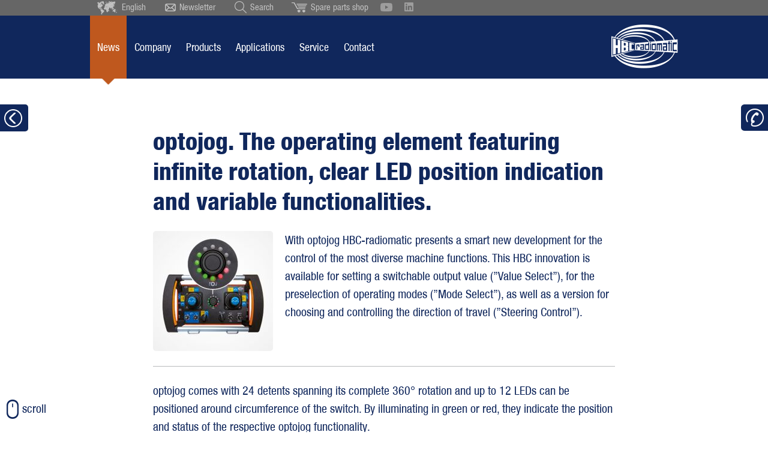

--- FILE ---
content_type: text/html; charset=UTF-8
request_url: https://www.hbc-radiomatic.com/en/news/details/The-operating-element-featuring-infinite-rotation.html
body_size: 28455
content:
<!DOCTYPE html>
<html lang="en">
<head>
    <script type="text/javascript" data-cmp-ab="1" src="https://cdn.consentmanager.net/delivery/autoblocking/6f19b0198bab.js" data-cmp-host="c.delivery.consentmanager.net" data-cmp-cdn="cdn.consentmanager.net" data-cmp-codesrc="1"></script>
      <meta charset="UTF-8">
    <title>optojog. The operating element featuring infinite rotation, clear LED position indication and variable functionalities. - HBC-radiomatic</title>
    <base href="https://www.hbc-radiomatic.com/">

          <meta name="robots" content="index,follow">
      <meta name="description" content="With optojog HBC-radiomatic presents a smart new development for the control of the most diverse machine functions. This HBC innovation is available for setting a switchable output value (”Value Select”), for the preselection of operating modes (”Mode Select”), as well as a version for choosing and controlling the direction of travel (”Steering Control”).">
      <meta name="generator" content="Contao Open Source CMS">

    <meta name="author" content="HBC-radiomatic GmbH, Haller Str. 45 - 53, 74564 Crailsheim, Germany">
    <meta name="agency" content="www.querformat.info - querformat GmbH & Co. KG, Haller Str. 189, 74564 Crailsheim, Germany">

    <meta name="twitter:card" content="summary_large_image" />
    <meta name="twitter:site" content="@HBCradiomaticUK" />
    <meta name="twitter:title" content="HBC-radiomatic (UK) Ltd" />
    <meta name="twitter:description" content="UK and Ireland distributor/servicer of HBC-radiomatic industrial remote controls." />
    <meta name="twitter:image" content="https://www.hbc-radiomatic.com/files/Startseite/2306_Header_Startseite_Stellenanzeigen.jpg" />

            <meta property="og:title" content="HBC radio controls set the standards in providing safety, efficiency and operating comfort." />
        <meta property="og:description" content="We develop and produce high-quality radio systems for the wireless control of cranes and machinery!" />
        <meta property="og:type" content="website" />
        <meta property="og:image" content="https://www.hbc-radiomatic.com/files/Startseite/2306_Header_Startseite_Stellenanzeigen.jpg" />
        <meta property="og:url" content="https://www.hbc-radiomatic.com/en/Home.html" />
    
    
    <meta name="viewport" content="width=device-width,initial-scale=1.0">
        <link rel="stylesheet" href="assets/css/responsive.min.css,layout.min.css,columns.css,swipe.min.css,font...-de8ee45c.css">        <script src="assets/js/jquery.min.js,mootools.min.js-7ed2526c.js"></script><!-- Google tag (gtag.js) -->
<script async type="text/plain" class="cmplazyload" data-cmp-vendor="s26" data-cmp-src="https://www.googletagmanager.com/gtag/js?id=G-42PEED6B10"></script>
<script>
    window.dataLayer = window.dataLayer || [];
    function gtag(){dataLayer.push(arguments);}
    gtag('js', new Date());

    gtag('config', 'G-T82KGBB834', { 'anonymize_ip': true });
</script>    <script src="files/_layout/js/typeahead.bundle.js"></script>    <link rel="shortcut icon" type="image/x-icon" href="files/_layout/img/favicon.ico?v=3">

    
</head>
<body id="top"  itemscope itemtype="http://schema.org/WebPage">
      
    <div id="wrapper">

                        <header id="header">
            <div class="inside">
              

  <div class="mod_article widget_sufu block" id="article-278">
    
          <div class="ce_sHtml5Start block" id="suchfeld">

<!-- indexer::stop -->
<div class="mod_search block">

        
  
  <form action="en/search.html" method="get">
    <div class="formbody">
      <div class="thSearchField">
        <label for="ctrl_keywords_98" class="invisible">Keywords</label>
        <input type="search" name="keywords" id="ctrl_keywords_98" class="text typeahead" value="" placeholder="What are you looking for?">
      </div>
<!--      <div class="widget widget-submit hide">
        <button type="submit" id="ctrl_submit_" class="submit"></button>
      </div>-->
          </div>
  </form>
<style>
    /* type ahead autocomplete */

    .thSearchField{display: inline-block;width:330px;}
    .thSearchField .typeahead{outline: none}
    .tt-menu {width: 100%;margin: -1px 0px 0px;padding: 8px 0;background-color: #fff;border: 1px solid #eeeeee;
        -webkit-box-shadow: 0px 5px 8px -1px rgba(0,0,0,0.35);
        -moz-box-shadow: 0px 5px 8px -1px rgba(0,0,0,0.35);
        box-shadow: 0px 5px 8px -1px rgba(0,0,0,0.35);}
    .tt-menu *{transition: none !important}
    .tt-suggestion, .tt-menu h3{padding: 6px 20px !important;font-size: 94.73684210526316%;line-height: 24px;}
    .tt-suggestion:hover {cursor: pointer;color: #fff !important;background-color: #10275c;}
    .tt-suggestion.tt-cursor {color: #fff !important;background-color: #10275c;}
    .tt-suggestion p {margin: 0;}
    .twitter-typeahead{width:100%;}
    .mod_search input.text{width:100% !important;padding: 3px 20px}
    .tt-highlight{color: #bf581e;}
</style>

  
  

</div>
<!-- indexer::continue -->
</div>    
      </div>



  <div class="mod_article block" id="page-header">
    
          
<div id="site-languages">
<ul class="w980">
                <li><a href="de/Startseite.html"><img src="files/_layout/img/ico-flag-de.png" alt="Deutsche Flagge" width="12" height="12"> Deutsch</a></li>
	<li><a href="cs/uvodni-obrazovka.html"><img src="files/_layout/img/ico-flag-cs.png" alt="Tschechische Flagge" width="12" height="12"> Ceský</a></li>
	<li><a href="ch/startseite.html"><img src="files/_layout/img/ico-flag-ch.png" alt="Schweizer Flagge" width="12" height="12"> Schweiz</a></li>
	<li><a href="en/Home.html"><img src="files/_layout/img/ico-flag-en.png" alt="Britische Flagge" width="12" height="12"> English</a></li>
	<li><a href="en-GB/start-page.html"><img src="files/_layout/img/ico-flag-en.png" alt="Britische Flagge" width="12" height="12"> British English</a></li>
	<li><a href="https://www.hbc-usa.com/en/start-page.html"><img src="files/_layout/img/ico-flag-us.png" alt="Flagge der Vereinigten Staaten von Amerika" width="12" height="12"> English US</a></li>
	<li><a href="es/pagina-de-inicio.html"><img src="files/_layout/img/ico-flag-es.png" alt="Spanische Flagge" width="12" height="12"> Español</a></li>
	<li><a href="fr/page-daccueil.html"><img src="files/_layout/img/ico-flag-fr.png" alt="Französische Flagge" width="12" height="12"> Français</a></li>
	<li><a href="tr/baslangc-sayfas.html"><img src="files/_layout/img/ico-flag-tr.png" alt="Türkische Flagge" width="12" height="12"> Türkçe</a></li>
	<li><a href="pt/casa.html"><img src="files/_layout/img/ico-flag-pt.png" alt="Flagge Portugals" width="12" height="12"> Português</a></li>
	<li><a href="fi/aloitussivu.html"><img src="files/_layout/img/ico-flag-fi.png" alt="Flagge Finnlands" width="12" height="12"> Suomi</a></li>
	<li><a href="no/startsideqwe.html"><img src="files/_layout/img/ico-flag-no.png" alt="Norwegische Flagge" width="12" height="12"> Norsk</a></li>
	<li><a href="sv/startsida.html"><img src="files/_layout/img/ico-flag-se.png" alt="Schwedische Flagge" width="12" height="12"> Sverige</a></li>
		<li><a href="nl/startpagina.html"><img src="files/_layout/img/ico-flag-nl.png" alt="Flagge der Niederlande" width="12" height="12"> Nederlands</a></li>
		<li><a href="it/pagina-iniziale.html"><img src="files/_layout/img/ico-flag-it.png" alt="Italienische Flagge" width="12" height="12"> Italiano</a></li>
	            </ul>
	            </div><div class="ce_sHtml5Start head block">
<div class="ce_sHtml5Start inside block">

<div class="ce_hyperlink head_languageswitch block">

        
  
          <a href="en/language-selection.html" class="hyperlink_txt" title="English">English</a>
      

</div>

<div class="ce_hyperlink head_newsletter block">

        
  
          <a href="en/news/newsletter.html" class="hyperlink_txt" title="Newsletter">Newsletter</a>
      

</div>

<div class="ce_hyperlink head_sufu block">

        
  
          <a href="en/englisch.html" class="hyperlink_txt" title="Search">Search</a>
      

</div>

<div class="ce_hyperlink head_shop block">

        
  
          <a href="https://shop.hbc-radiomatic.com/" class="hyperlink_txt" title="Spare parts shop" target="_blank" rel="noreferrer noopener">Spare parts shop</a>
      

</div>

<div class="ce_hyperlink youtube_icon block">

        
  
      <figure class="image_container">
            <a href="https://www.youtube.com/user/HBCradiomaticEN" class="hyperlink_img" target="_blank" rel="noreferrer noopener">

<img src="assets/images/d/HBC-YouTube-Grey-f053c0fc.svg" width="20" height="14" alt="">

</a>
                </figure>
  

</div>

<div class="ce_hyperlink linkedin_icon block">

        
  
      <figure class="image_container">
            <a href="https://www.linkedin.com/company/hbc-radiomatic/mycompany/?viewAsMember=true" class="hyperlink_img" target="_blank" rel="noreferrer noopener">

<img src="assets/images/4/HBC-LinkedIn-Grey-42dff974.svg" width="15" height="15" alt="">

</a>
                </figure>
  

</div>
</div></div><div class="ce_sHtml5Start head_nav block" id="head_nav">
<div class="ce_sHtml5Start inside block">

<div id="backtosubnav"></div>
<!-- indexer::stop -->
<nav class="mod_navigation block">

  
  <a href="en/news/details/The-operating-element-featuring-infinite-rotation.html#skipNavigation5" class="invisible">Skip navigation</a>

  
<ul class="level_1" role="menubar">
            <li class="trail first "><a href="en/news.html" title="News" class="trail first" role="menuitem" aria-haspopup="true">News</a></li>
                <li><a href="en/company/overview.html" title="Company" role="menuitem" aria-haspopup="true">Company</a></li>
                <li><a href="en/products/transmitters/overview.html" title="Products" role="menuitem" aria-haspopup="true">Products</a></li>
                <li><a href="en/application-areas/overview.html" title="Applications" role="menuitem" aria-haspopup="true">Applications</a></li>
                <li><a href="de/service/uebersicht.html" title="Service" role="menuitem" aria-haspopup="true">Service</a></li>
                <li class="last "><a href="en/contact/address-directions.html" title="Contact" class="last" role="menuitem" aria-haspopup="true">Contact</a></li>
      </ul>

  <span id="skipNavigation5" class="invisible"></span>

</nav>
<!-- indexer::continue -->

<div class="ce_image block">

        
  
  
<figure class="image_container">
      <a href="en/Home.html">
  
  

<img src="files/_layout/img/hbc-radiomatic-logo-header.png" width="111" height="73" alt="HBC-radiomatic Quality in Control">


      </a>
  
  </figure>



</div>
</div></div><div class="ce_sHtml5Start head_nav_ext block" id="head_nav_ext">
<div class="ce_sHtml5Start inside block">

<div class="ce_image block" id="tomainnav">

        
  
  
<figure class="image_container">
  
  

<img src="files/_layout/img/ico-headext-home.png" width="36" height="30" alt="">


  
  </figure>



</div>

<div class="ce_image block" id="opensubnav">

        
  
  
<figure class="image_container">
  
  

<img src="files/_layout/img/ico-headext-burger.png" width="33" height="30" alt="">


  
  </figure>



</div>

    <div class="ExtNav-product">
				<span></span>
	</div>
	<ul id="ExtNav-inpagenav">
			</ul>
	</div></div>    
      </div>



  <div class="mod_article block" id="header_mobile">
    
          <div class="ce_sHtml5Start head_nav block" id="head_nav_mobile">
<div class="ce_sHtml5Start inside block">

<div id="backtosubnav"></div>
<!-- BURGERICON -->
<div id="burgericon">
  <span></span>
  <span></span>
  <span></span>
  <span></span>
</div><div class="ce_sHtml5Start block" id="mobileSubnavi">
<div class="ce_sHtml5Start block" id="mobileSubnaviBox">

<!-- indexer::stop -->
<nav class="mod_navigation block">

  
  <a href="en/news/details/The-operating-element-featuring-infinite-rotation.html#skipNavigation11" class="invisible">Skip navigation</a>

  
<ul class="level_1" role="menubar">
            <li class="submenu trail first "><a href="en/news.html" title="News" class="submenu trail first" role="menuitem" aria-haspopup="true">News</a>
<ul class="level_2" role="menu">
            <li class="trail first "><a href="en/news.html" title="News" class="trail first" role="menuitem" aria-haspopup="true">News</a></li>
                <li><a href="en/news/tradeshows.html" title="Tradeshows" role="menuitem" aria-haspopup="true">Tradeshows</a></li>
                <li><a href="en/news/application-reports.html" title="Application reports" role="menuitem" aria-haspopup="true">Application reports</a></li>
                <li class="last "><a href="en/news/newsletter.html" title="Newsletter" class="last" role="menuitem" aria-haspopup="true">Newsletter</a></li>
      </ul>
</li>
                <li class="submenu "><a href="en/company/overview.html" title="Company" class="submenu" role="menuitem" aria-haspopup="true">Company</a>
<ul class="level_2" role="menu">
            <li class="first "><a href="en/company/overview.html" title="Overview" class="first" role="menuitem" aria-haspopup="true">Overview</a></li>
                <li><a href="en/company/company-profile.html" title="Company profile" role="menuitem" aria-haspopup="true">Company profile</a></li>
                <li><a href="en/company/our-values.html" title="Our values" role="menuitem" aria-haspopup="true">Our values</a></li>
                <li class="last "><a href="en/company-history.html" title="Company history" class="last" role="menuitem" aria-haspopup="true">Company history</a></li>
      </ul>
</li>
                <li class="submenu "><a href="en/products/transmitters/overview.html" title="Products" class="submenu" role="menuitem" aria-haspopup="true">Products</a>
<ul class="level_2" role="menu">
            <li class="submenu first "><a href="de/produkte/funksender/ueberblick.html" title="Transmitters" class="submenu first" role="menuitem" aria-haspopup="true">Transmitters</a>
<ul class="level_3" role="menu">
            <li class="transmitter first last "><a href="en/products/transmitters/overview.html" title="Overview" class="transmitter first last" role="menuitem" aria-haspopup="true">Overview</a></li>
      </ul>
</li>
                <li class="submenu "><a href="de/produkte/funkempfaenger/uebersicht.html" title="Receivers" class="submenu" role="menuitem" aria-haspopup="true">Receivers</a>
<ul class="level_3" role="menu">
            <li class="receiver first last "><a href="en/products/receivers/overview.html" title="Overview" class="receiver first last" role="menuitem" aria-haspopup="true">Overview</a></li>
      </ul>
</li>
                <li><a href="en/products/data-transmission.html" title="Data transmission" role="menuitem" aria-haspopup="true">Data transmission</a></li>
                <li class="ex-icon "><a href="en/products/ex-systems.html" title="Ex systems" class="ex-icon" role="menuitem" aria-haspopup="true">Ex systems</a></li>
                <li><a href="en/products/customized-systems.html" title="Customized versions" role="menuitem" aria-haspopup="true">Customized versions</a></li>
                <li><a href="en/products/functional-safety.html" title="Functional safety" role="menuitem" aria-haspopup="true">Functional safety</a></li>
                <li><a href="en/products/hbc-radio-technology.html" title="HBC radio technology" role="menuitem" aria-haspopup="true">HBC radio technology</a></li>
                <li><a href="en/products/frequency-management.html" title="Frequency management" role="menuitem" aria-haspopup="true">Frequency management</a></li>
                <li><a href="en/products/hbc-service-concepts.html" title="HBC service concepts" role="menuitem" aria-haspopup="true">HBC service concepts</a></li>
                <li><a href="en/products/cyber-security.html" title="Cybersecurity for Industrial Radio Remote Controls" role="menuitem" aria-haspopup="true">Cybersecurity</a></li>
                <li class="submenu "><a href="de/produkte/akkus/das-wechselakku-system.html" title="Battery technology" class="submenu" role="menuitem" aria-haspopup="true">Battery technology</a>
<ul class="level_3" role="menu">
            <li class="first "><a href="en/products/battery-technology/the-exchange-battery-system.html" title="The exchange battery system" class="first" role="menuitem" aria-haspopup="true">The exchange battery system</a></li>
                <li><a href="en/products/battery-technology/information-on-li-ion-technology.html" title="Information on Li-ion technology" role="menuitem" aria-haspopup="true">Information on Li-ion technology</a></li>
                <li><a href="en/products/battery-technology/information-on-nimh-technology.html" title="Information on NiMH technology." role="menuitem" aria-haspopup="true">Information on NiMH technology.</a></li>
                <li class="last "><a href="en/products/battery-technology/legal-notes.html" title="Legal notes" class="last" role="menuitem" aria-haspopup="true">Legal notes</a></li>
      </ul>
</li>
                <li class="submenu "><a href="en/products/hbc-features/overview.html" title="HBC features" class="submenu" role="menuitem" aria-haspopup="true">HBC features</a>
<ul class="level_3" role="menu">
            <li class="features first last "><a href="en/products/hbc-features/overview.html" title="Overview" class="features first last" role="menuitem" aria-haspopup="true">Overview</a></li>
      </ul>
</li>
                <li><a href="en/products/hbc-operating-elements.html" title="HBC operating elements" role="menuitem" aria-haspopup="true">HBC operating elements</a></li>
                <li class="last "><a href="en/products/carrying-sets-carrying-cases.html" title="Carrying sets &amp; carrying cases" class="last" role="menuitem" aria-haspopup="true">Carrying sets & carrying cases</a></li>
      </ul>
</li>
                <li class="submenu "><a href="en/application-areas/overview.html" title="Applications" class="submenu" role="menuitem" aria-haspopup="true">Applications</a>
<ul class="level_2" role="menu">
            <li class="first "><a href="en/application-areas/overview.html" title="Overview" class="first" role="menuitem" aria-haspopup="true">Overview</a></li>
                <li><a href="en/application-areas/industrial-cranes-lift-equipment.html" title="Industrial cranes &amp; lift equipment" role="menuitem" aria-haspopup="true">Industrial cranes & lift equipment</a></li>
                <li><a href="en/application-areas/construction-cranes.html" title="Construction cranes" role="menuitem" aria-haspopup="true">Construction cranes</a></li>
                <li><a href="en/application-areas/construction-machinery.html" title="Construction machinery" role="menuitem" aria-haspopup="true">Construction machinery</a></li>
                <li><a href="en/application-areas/vehicle-technology.html" title="Vehicle technology" role="menuitem" aria-haspopup="true">Vehicle technology</a></li>
                <li><a href="en/application-areas/industrial-intralogistics-applications.html" title="Industrial &amp; intralogistics applications" role="menuitem" aria-haspopup="true">Industrial & intralogistics applications</a></li>
                <li><a href="en/application-areas/mining-drilling-technology.html" title="Mining &amp; drilling technology" role="menuitem" aria-haspopup="true">Mining & drilling technology</a></li>
                <li><a href="en/application-areas/harbor-ship-technology.html" title="Harbor &amp; ship technology" role="menuitem" aria-haspopup="true">Harbor & ship technology</a></li>
                <li><a href="en/application-areas/forestry-agricultural-applications.html" title="Forestry &amp; agricultural applications" role="menuitem" aria-haspopup="true">Forestry & agricultural applications</a></li>
                <li><a href="en/application-areas/firefighting.html" title="Firefighting" role="menuitem" aria-haspopup="true">Firefighting</a></li>
                <li><a href="en/application-areas/hazardous-areas.html" title="Hazardous areas" role="menuitem" aria-haspopup="true">Hazardous areas</a></li>
                <li class="last "><a href="en/application-areas/your-application.html" title="Your application" class="last" role="menuitem" aria-haspopup="true">Your application</a></li>
      </ul>
</li>
                <li class="submenu "><a href="de/service/uebersicht.html" title="Service" class="submenu" role="menuitem" aria-haspopup="true">Service</a>
<ul class="level_2" role="menu">
            <li class="first "><a href="en/service/overview.html" title="Overview" class="first" role="menuitem" aria-haspopup="true">Overview</a></li>
                <li><a href="en/service/spare-parts-and-repairs.html" title="Spare parts and repairs" role="menuitem" aria-haspopup="true">Spare parts and repairs</a></li>
                <li><a href="en/service/service-contacts.html" title="Service contacts" role="menuitem" aria-haspopup="true">Service contacts</a></li>
                <li class="last "><a href="en/service/training.html" title="Training" class="last" role="menuitem" aria-haspopup="true">Training</a></li>
      </ul>
</li>
                <li class="submenu last "><a href="en/contact/address-directions.html" title="Contact" class="submenu last" role="menuitem" aria-haspopup="true">Contact</a>
<ul class="level_2" role="menu">
            <li class="first "><a href="en/contact/address-directions.html" title="Address &amp; directions" class="first" role="menuitem" aria-haspopup="true">Address & directions</a></li>
                <li><a href="en/contact/contact-persons.html" title="Contact persons" role="menuitem" aria-haspopup="true">Contact persons</a></li>
                <li><a href="en/contact/contact-form.html" title="Contact form" role="menuitem" aria-haspopup="true">Contact form</a></li>
                <li class="last "><a href="en/contact/hbc-worldwide.html" title="HBC worldwide" class="last" role="menuitem" aria-haspopup="true">HBC worldwide</a></li>
      </ul>
</li>
      </ul>

  <span id="skipNavigation11" class="invisible"></span>

</nav>
<!-- indexer::continue -->
<div class="ce_sHtml5Start head block">
<div class="ce_sHtml5Start inside block">

<!-- indexer::stop -->
<div class="mod_search head_sufu block">

        
  
  <form action="en/search.html" method="get">
    <div class="formbody">
      <div class="thSearchField">
        <label for="ctrl_keywords_98" class="invisible">Keywords</label>
        <input type="search" name="keywords" id="ctrl_keywords_98" class="text typeahead" value="" placeholder="What are you looking for?">
      </div>
<!--      <div class="widget widget-submit hide">
        <button type="submit" id="ctrl_submit_" class="submit"></button>
      </div>-->
          </div>
  </form>
<style>
    /* type ahead autocomplete */

    .thSearchField{display: inline-block;width:330px;}
    .thSearchField .typeahead{outline: none}
    .tt-menu {width: 100%;margin: -1px 0px 0px;padding: 8px 0;background-color: #fff;border: 1px solid #eeeeee;
        -webkit-box-shadow: 0px 5px 8px -1px rgba(0,0,0,0.35);
        -moz-box-shadow: 0px 5px 8px -1px rgba(0,0,0,0.35);
        box-shadow: 0px 5px 8px -1px rgba(0,0,0,0.35);}
    .tt-menu *{transition: none !important}
    .tt-suggestion, .tt-menu h3{padding: 6px 20px !important;font-size: 94.73684210526316%;line-height: 24px;}
    .tt-suggestion:hover {cursor: pointer;color: #fff !important;background-color: #10275c;}
    .tt-suggestion.tt-cursor {color: #fff !important;background-color: #10275c;}
    .tt-suggestion p {margin: 0;}
    .twitter-typeahead{width:100%;}
    .mod_search input.text{width:100% !important;padding: 3px 20px}
    .tt-highlight{color: #bf581e;}
</style>

  
  

</div>
<!-- indexer::continue -->

<div class="ce_hyperlink head_newsletter block">

        
  
          <a href="de/aktuelles/newsletter.html" class="hyperlink_txt" title="Newsletter">Newsletter</a>
      

</div>

<ul class="w980">
    <li><a href="http://www.hbc-radiomatic.com/de"><img src="files/_layout/img/ico-flag-de.png" alt="Deutsche Flagge" width="12" height="12"> Deutsch</a></li>
	<li><a href="http://www.hbc-radiomatic.com/cs/uvodni-obrazovka.html"><img src="files/_layout/img/ico-flag-cs.png" alt="Tschechische Flagge" width="12" height="12"> Ceský</a></li>
	<li><a href="http://www.hbc-radiomatic.com/ch"><img src="files/_layout/img/ico-flag-ch.png" alt="Schweizer Flagge" width="12" height="12"> Schweiz</a></li>
	<li><a href="http://www.hbc-radiomatic.com/en"><img src="files/_layout/img/ico-flag-en.png" alt="Britische Flagge" width="12" height="12"> English</a></li>
	<li><a href="http://www.hbc-radiomatic.com/en-GB/start-page.html"><img src="files/_layout/img/ico-flag-en.png" alt="Britische Flagge" width="12" height="12"> British English</a></li>
	<li><a href="http://www.hbc-usa.com/en"><img src="files/_layout/img/ico-flag-us.png" alt="Flagge der Vereinigten Staaten von Amerika" width="12" height="12"> English US</a></li>
	<li><a href="http://www.hbc-radiomatic.com/es"><img src="files/_layout/img/ico-flag-es.png" alt="Spanische Flagge" width="12" height="12"> Español</a></li>
	<li><a href="http://www.hbc-radiomatic.com/fr/page-daccueil.html"><img src="files/_layout/img/ico-flag-fr.png" alt="Französische Flagge" width="12" height="12"> Française</a></li>
	<li><a href="tr/turkic.html"><img src="files/_layout/img/ico-flag-tr.png" alt="Türkische Flagge" width="12" height="12"> Türkçe</a></li>
	<li><a href="pt/portugiesisch-pt.html"><img src="files/_layout/img/ico-flag-pt.png" alt="Flagge Portugals" width="12" height="12"> Português</a></li>
	<li><a href="fi/finnisch.html"><img src="files/_layout/img/ico-flag-fi.png" alt="Flagge Finnlands" width="12" height="12"> Suomi</a></li>
	<li><a href="http://www.hbc-radiomatic.com/no"><img src="files/_layout/img/ico-flag-no.png" alt="Norwegische Flagge" width="12" height="12"> Norsk</a></li>
	<li><a href="http://www.hbc-radiomatic.com/sv"><img src="files/_layout/img/ico-flag-se.png" alt="Schwedische Flagge" width="12" height="12"> Sverige</a></li>
	<li><a href="http://www.hbc-radiomatic.com/nl"><img src="files/_layout/img/ico-flag-nl.png" alt="Flagge der Niederlande" width="12" height="12"> Nederlands</a></li>
	<li><a href="it/pagina-iniziale.html"><img src="files/_layout/img/ico-flag-it.png" alt="Italienische Flagge" width="12" height="12"> Italiano</a></li>
</ul></div></div></div></div>
<div class="ce_image logom block">

        
  
  
<figure class="image_container">
      <a href="en/englisch.html">
  
  

<img src="assets/images/8/hbc-radiomatic-logo-header-fa910266.png" width="76" height="50" alt="">


      </a>
  
  </figure>



</div>
</div></div>    
      </div>



  <div class="mod_article block" id="page-header2">
    
          <div class="ce_sHtml5Start subnav block" id="sub_nav">
<div class="ce_sHtml5Start inside block">
<div class="ce_sHtml5Start container block">

<div class="sublvl1">
	<span class="submenu active">News</span>
</div>
<!-- indexer::stop -->
<nav class="mod_navigation block">

  
  <a href="en/news/details/The-operating-element-featuring-infinite-rotation.html#skipNavigation77" class="invisible">Skip navigation</a>

  
<ul class="mt22 level_1" role="menubar">
              <li class="trail "><a href="en/news.html" title="News" class="trail " role="menuitem">News</a></li>
                  <li><a href="en/news/tradeshows.html" title="Tradeshows" role="menuitem">Tradeshows</a></li>
                  <li><a href="en/news/application-reports.html" title="Application reports" role="menuitem">Application reports</a></li>
                  <li class="last"><a href="en/news/newsletter.html" title="Newsletter" class="last" role="menuitem">Newsletter</a></li>
      </ul>

  <span id="skipNavigation77" class="invisible"></span>

</nav>
<!-- indexer::continue -->
</div><div class="ce_sHtml5Start container block">

<div class="sublvl1">
	<span class="submenu active">Company</span>
</div>
<!-- indexer::stop -->
<nav class="mod_navigation block">

  
  <a href="en/news/details/The-operating-element-featuring-infinite-rotation.html#skipNavigation86" class="invisible">Skip navigation</a>

  
<ul class="level_1" role="menubar">
            <li class="first "><a href="en/company/overview.html" title="Overview" class="first" role="menuitem" aria-haspopup="true">Overview</a></li>
                <li><a href="en/company/company-profile.html" title="Company profile" role="menuitem" aria-haspopup="true">Company profile</a></li>
                <li><a href="en/company/our-values.html" title="Our values" role="menuitem" aria-haspopup="true">Our values</a></li>
                <li class="last "><a href="en/company-history.html" title="Company history" class="last" role="menuitem" aria-haspopup="true">Company history</a></li>
      </ul>

  <span id="skipNavigation86" class="invisible"></span>

</nav>
<!-- indexer::continue -->
</div><div class="ce_sHtml5Start container block">

<!-- indexer::stop -->
  <div class="sublvl1 menue578" role="menubar">
  <span navidx="5780" class="submenu first">Transmitters</span><span navidx="5781" class="submenu">Receivers</span>      <a href="en/products/data-transmission.html" title="Data transmission"  role="menuitem">Data transmission</a>
          <a href="en/products/ex-systems.html" title="Ex systems"  class="ex-icon" role="menuitem">Ex systems</a>
          <a href="en/products/customized-systems.html" title="Customized versions"  role="menuitem">Customized versions</a>
          <a href="en/products/functional-safety.html" title="Functional safety"  role="menuitem">Functional safety</a>
          <a href="en/products/hbc-radio-technology.html" title="HBC radio technology"  role="menuitem">HBC radio technology</a>
          <a href="en/products/frequency-management.html" title="Frequency management"  role="menuitem">Frequency management</a>
          <a href="en/products/hbc-service-concepts.html" title="HBC service concepts"  role="menuitem">HBC service concepts</a>
          <a href="en/products/cyber-security.html" title="Cybersecurity for Industrial Radio Remote Controls"  role="menuitem">Cybersecurity</a>
    <span navidx="5782" class="submenu">Battery technology</span><span navidx="5783" class="submenu">HBC features</span>      <a href="en/products/hbc-operating-elements.html" title="HBC operating elements"  role="menuitem">HBC operating elements</a>
          <a href="en/products/carrying-sets-carrying-cases.html" title="Carrying sets &amp; carrying cases"  class="last" role="menuitem">Carrying sets & carrying cases</a>
    </div>
	<script>
	(function( $ ) {
		$(function() {
			
				// ersten menüpunkt auf aktiviert setzen					
				$('.menue578 .submenu.first').addClass('active');
				
				// Find all subsub IDs and sort them numerically
				var $allSubsubs = $('.menue578').parent().find('.subsub');
				var subsubIds = [];
				$allSubsubs.each(function() {
					var subsubId = $(this).attr('id');
					if (subsubId && subsubId.indexOf('subsub') === 0) {
						subsubIds.push(subsubId);
					}
				});
				subsubIds.sort(function(a, b) {
					var numA = parseInt(a.replace('subsub', ''));
					var numB = parseInt(b.replace('subsub', ''));
					return numA - numB;
				});
				
				// Show first subsub element (numerically smallest ID)
				if(subsubIds.length > 0) {
					$('#' + subsubIds[0]).fadeIn().css('display','table-cell');
				}
			
		});
	})(jQuery);
	</script><!-- indexer::continue -->

<!-- indexer::stop -->
<nav class="mod_navigation subnavprodukte subsub block" id="subsub5780">

  
  <a href="en/news/details/The-operating-element-featuring-infinite-rotation.html#skipNavigation82" class="invisible">Skip navigation</a>

  <ul class="level_1" role="menubar">
            <li class="transmitter first last"><a href="en/products/transmitters/overview.html" title="Overview" class="transmitter first last" role="menuitem">Overview</a></li>
          <li><a href="en/products/transmitters/orbit.html" title="orbit - Transmitter" role="menuitem">orbit</a></li><li><a href="en/products/transmitters/keynote.html" title="keynote - Transmitter" role="menuitem">keynote</a></li><li><a href="en/products/transmitters/quadrix.html" title="quadrix - Transmitter" role="menuitem">quadrix</a></li><li><a href="en/products/transmitters/quadrix-ex.html" title="quadrix Ex - Transmitter" role="menuitem">quadrix Ex</a></li><li><a href="en/products/transmitters/patrol-s.html" title="patrol S - Transmitter" role="menuitem">patrol S</a></li><li><a href="en/products/transmitters/patrol-l.html" title="patrol L - Transmitter" role="menuitem">patrol L</a></li><li><a href="en/products/transmitters/patrol-t-78.html" title="patrol T - Transmitter" role="menuitem">patrol T</a></li><li><a href="en/products/transmitters/patrol-d.html" title="patrol D - Transmitter" role="menuitem">patrol D</a></li><li><a href="en/products/transmitters/micron-m.html" title="micron M - Transmitter" role="menuitem">micron M</a></li><li><a href="en/products/transmitters/micron-5.html" title="micron 5 - Transmitter" role="menuitem">micron 5</a></li><li><a href="en/products/transmitters/micron-5-ex.html" title="micron 5 Ex - Transmitter" role="menuitem">micron 5 Ex</a></li><li><a href="en/products/transmitters/micron-7.html" title="micron 7 - Transmitter" role="menuitem">micron 7</a></li><li><a href="en/products/transmitters/micron-7-ex.html" title="micron 7 Ex - Transmitter" role="menuitem">micron 7 Ex</a></li><li><a href="en/products/transmitters/linus-4.html" title="linus 4 - Transmitter" role="menuitem">linus 4</a></li><li><a href="en/products/transmitters/linus-6.html" title="linus 6 - Transmitter" role="menuitem">linus 6</a></li><li><a href="en/products/transmitters/eco.html" title="eco - Transmitter" role="menuitem">eco</a></li><li><a href="en/products/transmitters/technos-a.html" title="technos A - Transmitter" role="menuitem">technos A</a></li><li><a href="en/products/transmitters/technos-2.html" title="technos 2 - Transmitter" role="menuitem">technos 2</a></li><li><a href="en/products/transmitters/technos-b.html" title="technos B - Transmitter" role="menuitem">technos B</a></li><li><a href="en/products/transmitters/technos-c.html" title="technos C - Transmitter" role="menuitem">technos C</a></li><li><a href="en/products/transmitters/technos-e.html" title="technos E - Transmitter" role="menuitem">technos E</a></li><li><a href="en/products/transmitters/spectrum-1.html" title="spectrum 1 - Transmitter" role="menuitem">spectrum 1</a></li><li><a href="en/products/transmitters/spectrum-2.html" title="spectrum 2 - Transmitter" role="menuitem">spectrum 2</a></li><li><a href="en/products/transmitters/spectrum-3.html" title="spectrum 3 - Transmitter" role="menuitem">spectrum 3</a></li><li><a href="en/products/transmitters/spectrum-4.html" title="spectrum 4 - Transmitter" role="menuitem">spectrum 4</a></li><li><a href="en/products/transmitters/spectrum-a.html" title="spectrum A - Transmitter" role="menuitem">spectrum A</a></li><li><a href="en/products/transmitters/spectrum-b.html" title="spectrum B - Transmitter" role="menuitem">spectrum B</a></li><li><a href="en/products/transmitters/spectrum-d.html" title="spectrum D - Transmitter" role="menuitem">spectrum D</a></li><li><a href="en/products/transmitters/spectrum-e.html" title="spectrum E - Transmitter" role="menuitem">spectrum E</a></li><li><a href="en/products/transmitters/spectrum-s.html" title="spectrum S - Transmitter" role="menuitem">spectrum S</a></li><li><a href="en/products/transmitters/spectrum-m.html" title="spectrum M - Transmitter" role="menuitem">spectrum M</a></li><li><a href="en/products/transmitters/spectrum-l.html" title="spectrum L - Transmitter" role="menuitem">spectrum L</a></li><li><a href="en/products/transmitters/spectrum-G.html" title="spectrum G - Transmitter" role="menuitem">spectrum G</a></li><li><a href="en/products/transmitters/spectrum-ex.html" title="spectrum Ex - Transmitter" role="menuitem">spectrum Ex</a></li><li><a href="en/products/transmitters/spectrum-ex-iic.html" title="spectrum Ex IIC - Transmitter" role="menuitem">spectrum Ex IIC</a></li><li><a href="en/products/transmitters/spectrum-ex-category-3.html" title="spectrum Ex Category 3 - Transmitter" role="menuitem">spectrum Ex Category 3</a></li></ul>

  <span id="skipNavigation82" class="invisible"></span>

</nav>
<!-- indexer::continue -->

<!-- indexer::stop -->
<nav class="mod_navigation subnavprodukte subsub block" id="subsub5781">

  
  <a href="en/news/details/The-operating-element-featuring-infinite-rotation.html#skipNavigation79" class="invisible">Skip navigation</a>

  <ul class="level_1" role="menubar">
            <li class="receiver first last"><a href="en/products/receivers/overview.html" title="Overview" class="receiver first last" role="menuitem">Overview</a></li>
          <li><a href="en/products/receivers/fse-308.html" title="FSE 308 - Receiver" role="menuitem">FSE 308</a></li><li><a href="en/products/receivers/fse-312.html" title="FSE 312 - Receiver" role="menuitem">FSE 312</a></li><li><a href="en/products/receivers/fse-314.html" title="FSE 314 - Receiver" role="menuitem">FSE 314</a></li><li><a href="en/products/receivers/fse-319.html" title="FSE 319 - Receiver" role="menuitem">FSE 319</a></li><li><a href="en/products/receivers/fse-416.html" title="FSE 416 - Receiver" role="menuitem">FSE 416</a></li><li><a href="en/products/receivers/fse-507.html" title="FSE 507 - Receiver" role="menuitem">FSE 507</a></li><li><a href="en/products/receivers/fse-510.html" title="FSE 510 - Receiver" role="menuitem">FSE 510</a></li><li><a href="en/products/receivers/fse-511.html" title="FSE 511 - Receiver" role="menuitem">FSE 511</a></li><li><a href="en/products/receivers/fse-516.html" title="FSE 516 - Receiver" role="menuitem">FSE 516</a></li><li><a href="en/products/receivers/fse-524.html" title="FSE 524 - Receiver" role="menuitem">FSE 524</a></li><li><a href="en/products/receivers/fse-726-radiobus.html" title="FSE 726 radiobus® - Receiver" role="menuitem">FSE 726 radiobus<sup>®</sup></a></li><li><a href="en/products/receivers/fse-727-radiobus.html" title="FSE 727 radiobus® - Receiver" role="menuitem">FSE 727 radiobus<sup>®</sup></a></li><li><a href="en/products/receivers/fse-810.html" title="FSE 810 - Receiver" role="menuitem">FSE 810</a></li><li><a href="en/products/receivers/fse-736-radiobus.html" title="FSE 736 radiobus® - Receiver" role="menuitem">FSE 736 radiobus<sup>®</sup></a></li><li><a href="en/products/receivers/fse-737-radiobus.html" title="FSE 737 radiobus® - Receiver" role="menuitem">FSE 737 radiobus<sup>®</sup></a></li><li><a href="en/products/receivers/fse-776-radiobus.html" title="FSE 776 radiobus® - Receiver" role="menuitem">FSE 776 radiobus<sup>®</sup></a></li><li><a href="en/products/receivers/fse-777-radiobus.html" title="FSE 777 radiobus® - Receiver" role="menuitem">FSE 777 radiobus<sup>®</sup></a></li></ul>

  <span id="skipNavigation79" class="invisible"></span>

</nav>
<!-- indexer::continue -->

<!-- indexer::stop -->
<nav class="mod_navigation subsub twocols block" id="subsub5789">

  
  <a href="en/news/details/The-operating-element-featuring-infinite-rotation.html#skipNavigation81" class="invisible">Skip navigation</a>

  <ul class="level_1" role="menubar">
            <li class="features first last"><a href="en/products/hbc-features/overview.html" title="Overview" class="features first last" role="menuitem">Overview</a></li>
          <li><a href="en/products/hbc-features/overview.html?filter=enhanced-safety-functions" title="Enhanced safety functions" role="menuitem">Enhanced safety functions</a></li><li><a href="en/products/hbc-features/overview.html?filter=extended-control-concepts" title="Extended control concepts" role="menuitem">Extended control concepts</a></li><li><a href="en/products/hbc-features/overview.html?filter=feedback-to-the-operator" title="Feedback to the operator" role="menuitem">Feedback to the operator</a></li><li><a href="en/products/hbc-features/overview.html?filter=performance-availability" title="Performance & availability" role="menuitem">Performance & availability</a></li><li><a href="en/products/hbc-features/overview.html?filter=reporting-7" title="Reporting" role="menuitem">Reporting</a></li></ul>

  <span id="skipNavigation81" class="invisible"></span>

</nav>
<!-- indexer::continue -->

<!-- indexer::stop -->
<nav class="mod_navigation subsub block" id="subsub5788">

  
  <a href="en/news/details/The-operating-element-featuring-infinite-rotation.html#skipNavigation78" class="invisible">Skip navigation</a>

  
<ul class="mt22 level_1" role="menubar">
              <li><a href="en/products/battery-technology/the-exchange-battery-system.html" title="The exchange battery system" role="menuitem">The exchange battery system</a></li>
                  <li><a href="en/products/battery-technology/information-on-li-ion-technology.html" title="Information on Li-ion technology" role="menuitem">Information on Li-ion technology</a></li>
                  <li><a href="en/products/battery-technology/information-on-nimh-technology.html" title="Information on NiMH technology." role="menuitem">Information on NiMH technology.</a></li>
                  <li class="last"><a href="en/products/battery-technology/legal-notes.html" title="Legal notes" class="last" role="menuitem">Legal notes</a></li>
      </ul>

  <span id="skipNavigation78" class="invisible"></span>

</nav>
<!-- indexer::continue -->
</div><div class="ce_sHtml5Start container block">

<div class="sublvl1">
	<span class="submenu active">Applications</span>
</div>
<!-- indexer::stop -->
<nav class="mod_navigation block">

  
  <a href="en/news/details/The-operating-element-featuring-infinite-rotation.html#skipNavigation84" class="invisible">Skip navigation</a>

  
<ul class="level_1" role="menubar">
            <li class="first "><a href="en/application-areas/overview.html" title="Overview" class="first" role="menuitem" aria-haspopup="true">Overview</a></li>
                <li><a href="en/application-areas/industrial-cranes-lift-equipment.html" title="Industrial cranes &amp; lift equipment" role="menuitem" aria-haspopup="true">Industrial cranes & lift equipment</a></li>
                <li><a href="en/application-areas/construction-cranes.html" title="Construction cranes" role="menuitem" aria-haspopup="true">Construction cranes</a></li>
                <li><a href="en/application-areas/construction-machinery.html" title="Construction machinery" role="menuitem" aria-haspopup="true">Construction machinery</a></li>
                <li><a href="en/application-areas/vehicle-technology.html" title="Vehicle technology" role="menuitem" aria-haspopup="true">Vehicle technology</a></li>
                <li><a href="en/application-areas/industrial-intralogistics-applications.html" title="Industrial &amp; intralogistics applications" role="menuitem" aria-haspopup="true">Industrial & intralogistics applications</a></li>
                <li><a href="en/application-areas/mining-drilling-technology.html" title="Mining &amp; drilling technology" role="menuitem" aria-haspopup="true">Mining & drilling technology</a></li>
                <li><a href="en/application-areas/harbor-ship-technology.html" title="Harbor &amp; ship technology" role="menuitem" aria-haspopup="true">Harbor & ship technology</a></li>
                <li><a href="en/application-areas/forestry-agricultural-applications.html" title="Forestry &amp; agricultural applications" role="menuitem" aria-haspopup="true">Forestry & agricultural applications</a></li>
                <li><a href="en/application-areas/firefighting.html" title="Firefighting" role="menuitem" aria-haspopup="true">Firefighting</a></li>
                <li><a href="en/application-areas/hazardous-areas.html" title="Hazardous areas" role="menuitem" aria-haspopup="true">Hazardous areas</a></li>
                <li class="last "><a href="en/application-areas/your-application.html" title="Your application" class="last" role="menuitem" aria-haspopup="true">Your application</a></li>
      </ul>

  <span id="skipNavigation84" class="invisible"></span>

</nav>
<!-- indexer::continue -->
</div><div class="ce_sHtml5Start container block">

<div class="sublvl1">
	<span class="submenu active">Service</span>
</div>
<!-- indexer::stop -->
<nav class="mod_navigation block">

  
  <a href="en/news/details/The-operating-element-featuring-infinite-rotation.html#skipNavigation85" class="invisible">Skip navigation</a>

  
<ul class="level_1" role="menubar">
            <li class="first "><a href="en/service/overview.html" title="Overview" class="first" role="menuitem" aria-haspopup="true">Overview</a></li>
                <li><a href="en/service/spare-parts-and-repairs.html" title="Spare parts and repairs" role="menuitem" aria-haspopup="true">Spare parts and repairs</a></li>
                <li><a href="en/service/service-contacts.html" title="Service contacts" role="menuitem" aria-haspopup="true">Service contacts</a></li>
                <li class="last "><a href="en/service/training.html" title="Training" class="last" role="menuitem" aria-haspopup="true">Training</a></li>
      </ul>

  <span id="skipNavigation85" class="invisible"></span>

</nav>
<!-- indexer::continue -->
</div><div class="ce_sHtml5Start container block">

<div class="sublvl1">
	<span class="submenu active">Contact</span>
</div>
<!-- indexer::stop -->
<nav class="mod_navigation block">

  
  <a href="en/news/details/The-operating-element-featuring-infinite-rotation.html#skipNavigation88" class="invisible">Skip navigation</a>

  
<ul class="mt22 level_1" role="menubar">
              <li><a href="en/contact/address-directions.html" title="Address &amp; directions" role="menuitem">Address & directions</a></li>
                  <li><a href="en/contact/contact-persons.html" title="Contact persons" role="menuitem">Contact persons</a></li>
                  <li><a href="en/contact/contact-form.html" title="Contact form" role="menuitem">Contact form</a></li>
                  <li class="last"><a href="en/contact/hbc-worldwide.html" title="HBC worldwide" class="last" role="menuitem">HBC worldwide</a></li>
      </ul>

  <span id="skipNavigation88" class="invisible"></span>

</nav>
<!-- indexer::continue -->
</div></div></div>
	<div id="ExtNav-inpagenavdd">
		<ul id="ExtNav-inpagenavdd2">
						

		</ul>
	</div>
    
      </div>

            </div>
          </header>
              
      
              <div id="container">

                      <main id="main">
              <div class="inside">
                

  <div class="mod_article w770 ptb90 newsliste block" id="article-196">
    
          
<div class="mod_newsreader block">

        
  
  
<div class="layout_full block">

  <h1>optojog. The operating element featuring infinite rotation, clear LED position indication and variable functionalities.</h1>

  
  
    

<div class="ce_text block"><div class="ce_image nocaption"><figure class="image_container float_left mr20"><img src="assets/images/2/2210_Bilder_Website_Aktuelles_300x3008-fe138d22.jpg" width="200" height="200" alt="optojog. The operating element featuring infinite rotation, clear LED position indication and variable functionalities."></figure></div><p>With optojog HBC-radiomatic presents a smart new development for the control of the most diverse machine functions. This HBC innovation is available for setting a switchable output value (”Value Select”), for the preselection of operating modes (”Mode Select”), as well as a version for choosing and controlling the direction of travel (”Steering Control”).</p>
<p>&nbsp;</p><div style="clear: both;"></div></div>

    
<div class="ce_text block">

        
  
      <p>optojog comes with 24 detents spanning its complete 360° rotation and up to 12 LEDs can be positioned around circumference of the switch. By illuminating in green or red, they indicate the position and status of the respective optojog functionality.</p>
<p>In addition, the operator can customize the available functions using machine feedback. For example, certain values can be locked and the red LEDs illuminated to indicate which values cannot be selected.</p>
<p>For detailed information click <a href="files/produkte/HBC%20Product%20Information%20optojog.pdf" target="_blank" rel="noopener">here</a> or contact us. Our sales team will be glad to advise by e-mail at <a href="&#109;&#97;&#105;&#108;&#116;&#111;&#58;&#115;&#x61;&#108;&#x65;&#115;&#x40;&#114;&#x61;&#100;&#x69;&#111;&#x6D;&#97;&#x74;&#105;&#x63;&#46;&#x63;&#111;&#x6D;">&#115;&#x61;&#108;&#x65;&#115;&#x40;&#114;&#x61;&#100;&#x69;&#111;&#x6D;&#97;&#x74;&#105;&#x63;&#46;&#x63;&#111;&#x6D;</a> or by phone at +49 7951 393-550.</p>  
      
<figure class="image_container float_below">
  
  

<img src="files/Aktuelles/Neuigkeiten/2210_Bilder_Website_Aktuelles_750x4508.jpg" width="750" height="450" alt="">


  
  </figure>

  
  

</div>
  
  
</div>

      <!-- indexer::stop -->
    <p class="back"><a href="javascript:history.go(-1)" title="Go back">Go back</a></p>
    <!-- indexer::continue -->
  
  

</div>
    
      </div>

              </div>
                          </main>
          
                                
                                
        </div>
      
      
                        <footer id="footer">
            <div class="inside">
              

  <div class="mod_article block" id="article-284">
    
          <div class="ce_sHtml5Start w980 block">

<div class="ce_image left block">

        
  
  
<figure class="image_container">
  
  

<img src="files/_layout/img/hbc-radiomatic-logo-footer.png" width="102" height="34" alt="HBC-radiomatic Quality in Control">


  
  </figure>



</div>
<div class="ce_sHtml5Start footer_icons block">

<div class="ce_hyperlink youtube_icon block">

        
  
      <figure class="image_container">
            <a href="https://www.youtube.com/user/HBCradiomaticEN" class="hyperlink_img" target="_blank" rel="noreferrer noopener">

<img src="assets/images/7/HBC-YouTube-Orange-33de800b.svg" width="30" height="21" alt="">

</a>
                </figure>
  

</div>

<div class="ce_hyperlink linkedin_icon block">

        
  
      <figure class="image_container">
            <a href="https://www.linkedin.com/company/hbc-radiomatic/mycompany/?viewAsMember=true" class="hyperlink_img" target="_blank" rel="noreferrer noopener">

<img src="assets/images/b/HBC-LinkedIn-Orange-36656a5c.svg" width="20" height="20" alt="">

</a>
                </figure>
  

</div>

<div class="ce_hyperlink xing_icon block">

        
  
      <figure class="image_container">
            <a href="https://www.xing.com/pages/hbc-radiomaticgmbh" title="Xing" class="hyperlink_img" target="_blank" rel="noreferrer noopener">

<img src="assets/images/d/xing-icon-orange-e895dbb9.svg" width="21" height="25" alt="">

</a>
                </figure>
  

</div>
</div>
<div class="ce_text right block">

        
  
      <p>© HBC-radiomatic GmbH | <a href="en/masthead.html">Masthead</a>&nbsp;|&nbsp;<a href="en/privacy.html">Privacy</a>&nbsp;|&nbsp;<a href="en/terms-and-conditions/articles/857.html">Terms and Conditions</a></p>  
  
  

</div>

<div class="clearBoth"></div></div>
<div id="scrolltipicon">scroll</div>    
      </div>



  <div class="mod_article block" id="article-279">
    
          <aside class="ce_sHtml5Start block" id="quickContact">

<div class="ce_text block" id="quickContactOpen">

        
  
      <p><a href="de/kontakt/adresse-anfahrt.html">Quick-Contact öffnen</a></p>  
  
  

</div>
<div class="ce_sHtml5Start block" id="quickContactContent">

<div class="ce_text qCBox block">

            <h3>Contact us</h3>
      
  
      <p>Do not hesitate to contact us if you have any questions or comments:</p>
<p>&nbsp;</p>
<p><strong>Phone: +49 7951 393-0</strong></p>
<p><strong>Email: <a href="&#109;&#97;&#105;&#108;&#116;&#111;&#58;&#105;&#x6E;&#102;&#x6F;&#64;&#x72;&#97;&#x64;&#105;&#x6F;&#109;&#x61;&#116;&#x69;&#99;&#x2E;&#99;&#x6F;&#109;">&#105;&#x6E;&#102;&#x6F;&#64;&#x72;&#97;&#x64;&#105;&#x6F;&#109;&#x61;&#116;&#x69;&#99;&#x2E;&#99;&#x6F;&#109;</a></strong></p>  
  
  

</div>

<div class="ce_text qCBox weltkarte block">

            <h3>Worldwide contacts</h3>
      
  
      <p>We offer premium worldwide service – quick and convenient.</p>
<p class="more"><a href="en/contact/hbc-worldwide.html">discover more</a></p>  
  
  

</div>

<!-- indexer::stop -->
<div class="mod_search block">

        
  
  <form action="en/search.html" method="get">
    <div class="formbody">
      <div class="thSearchField">
        <label for="ctrl_keywords_98" class="invisible">Keywords</label>
        <input type="search" name="keywords" id="ctrl_keywords_98" class="text typeahead" value="" placeholder="What are you looking for?">
      </div>
<!--      <div class="widget widget-submit hide">
        <button type="submit" id="ctrl_submit_" class="submit"></button>
      </div>-->
          </div>
  </form>
<style>
    /* type ahead autocomplete */

    .thSearchField{display: inline-block;width:330px;}
    .thSearchField .typeahead{outline: none}
    .tt-menu {width: 100%;margin: -1px 0px 0px;padding: 8px 0;background-color: #fff;border: 1px solid #eeeeee;
        -webkit-box-shadow: 0px 5px 8px -1px rgba(0,0,0,0.35);
        -moz-box-shadow: 0px 5px 8px -1px rgba(0,0,0,0.35);
        box-shadow: 0px 5px 8px -1px rgba(0,0,0,0.35);}
    .tt-menu *{transition: none !important}
    .tt-suggestion, .tt-menu h3{padding: 6px 20px !important;font-size: 94.73684210526316%;line-height: 24px;}
    .tt-suggestion:hover {cursor: pointer;color: #fff !important;background-color: #10275c;}
    .tt-suggestion.tt-cursor {color: #fff !important;background-color: #10275c;}
    .tt-suggestion p {margin: 0;}
    .twitter-typeahead{width:100%;}
    .mod_search input.text{width:100% !important;padding: 3px 20px}
    .tt-highlight{color: #bf581e;}
</style>

  
  

</div>
<!-- indexer::continue -->
</div></aside>    
      </div>



  <div class="mod_article block" id="ajaxloader">
    
              
      </div>

            </div>
          </footer>
              
    </div>

      
  
<script src="assets/jquery-ui/js/jquery-ui.min.js?v=1.13.2"></script>
<script>
  jQuery(function($) {
    $(document).accordion({
      // Put custom options here
      heightStyle: 'content',
      header: '.toggler',
      collapsible: true,
      create: function(event, ui) {
        ui.header.addClass('active');
        $('.toggler').attr('tabindex', 0);
      },
      activate: function(event, ui) {
        ui.newHeader.addClass('active');
        ui.oldHeader.removeClass('active');
        $('.toggler').attr('tabindex', 0);
      }
    });
  });
</script>
<script>

    function nl2br(str, is_xhtml) {
        var breakTag = (is_xhtml || typeof is_xhtml === 'undefined') ? '<br />' : '<br>';
        return (str + '').replace(/([^>\r\n]?)(\r\n|\n\r|\r|\n)/g, '$1' + breakTag + '$2');
    }

    (function ($) {
        $(function () {


            var substringMatcher = function (strs) {
                return function findMatches(q, cb) {
                    var matches, substringRegex;

                    // an array that will be populated with substring matches
                    matches = [];

                    // regex used to determine if a string contains the substring `q`
                    substrRegex = new RegExp(q, 'i');

                    // iterate through the pool of strings and for any string that
                    // contains the substring `q`, add it to the `matches` array
                    $.each(strs, function (i, str) {
                        if (substrRegex.test(str)) {
                            matches.push(str);
                        }
                    });

                    cb(matches);
                };
            };

            var products = {"f104":"Bank switch for additional operating levels","f41":"Cable option","f38":"Catch-release","f39":"Combined operation","f83":"Crane communication with focus C","f60":"Enabling switch","p2":"FSE 308","p3":"FSE 312","p85":"FSE 314","p74":"FSE 319","p91":"FSE 416","p5":"FSE 507","p32":"FSE 510","p33":"FSE 511","p35":"FSE 516","p36":"FSE 524","p39":"FSE 726 radiobus\u00ae","p40":"FSE 727 radiobus\u00ae","p41":"FSE 736 radiobus\u00ae","p42":"FSE 737 radiobus\u00ae","p44":"FSE 776 radiobus\u00ae","p45":"FSE 777 radiobus\u00ae","p87":"FSE 810","f335":"Feedback to the operator","f348":"Flashlight","f64":"Front panel lighting","f495":"Function Select","f62":"Micro drive","f63":"Orthogonal drive","f493":"Position Hold","f40":"Pre-selection of trolley \/ hoist","f35":"Shut-down on implausible control commands","f46":"Vibration alarm","p19":"eco","f428":"focus E","f84":"focus T","p12":"keynote","p17":"linus 4","p18":"linus 6","f340":"merlin\u00ae MAP &#40;Machine Access Point&#41;","f65":"merlin\u00ae TUC &#40;Transmitter User Card&#41; \u2013 user identification","p15":"micron 5","p47":"micron 5 Ex","p16":"micron 7","p48":"micron 7 Ex","p53":"micron M","f492":"optojog","p6":"orbit","p9":"patrol D","p77":"patrol L","p10":"patrol S","p78":"patrol T","p7":"quadrix","p8":"quadrix Ex","f56":"radiomatic\u00ae CPS","f58":"radiomatic\u00ae infrakey","f448":"radiomatic\u00ae photon","f446":"radiomatic\u00ae photon 2CAM switch","f489":"radiomatic\u00ae photon 4CAM switch","f447":"radiomatic\u00ae photon MCS","f490":"radiomatic\u00ae photon PTZ","f87":"radiomatic\u00ae report \u2013 HBC data logger","f86":"radiomatic\u00ae report \u2013 self-contained unit","f59":"radiomatic\u00ae shock-off \/ zero-g \/ inclination switch","f445":"radiomatic\u00ae touch-to-activate","f378":"radiomatic\u00ae zero-g \/ inclination switch","p21":"spectrum 1","p24":"spectrum 2","p51":"spectrum 3","p75":"spectrum 4","p23":"spectrum A","p49":"spectrum B","p52":"spectrum D","p28":"spectrum E","p50":"spectrum Ex","p69":"spectrum Ex Category 3","p67":"spectrum Ex IIC","p82":"spectrum G","p81":"spectrum L","p80":"spectrum M","p79":"spectrum S","p1":"technos 2","p65":"technos A","p66":"technos B","p89":"technos C","p90":"technos E"};
            var redirects = {"p1":"en\/products\/transmitters\/technos-2.html","p2":"en\/products\/receivers\/fse-308.html","p3":"en\/products\/receivers\/fse-312.html","p5":"en\/products\/receivers\/fse-507.html","p6":"en\/products\/transmitters\/orbit.html","p7":"en\/products\/transmitters\/quadrix.html","p8":"en\/products\/transmitters\/quadrix-ex.html","p9":"en\/products\/transmitters\/patrol-d.html","p10":"en\/products\/transmitters\/patrol-s.html","p12":"en\/products\/transmitters\/keynote.html","p15":"en\/products\/transmitters\/micron-5.html","p16":"en\/products\/transmitters\/micron-7.html","p17":"en\/products\/transmitters\/linus-4.html","p18":"en\/products\/transmitters\/linus-6.html","p19":"en\/products\/transmitters\/eco.html","p21":"en\/products\/transmitters\/spectrum-1.html","p23":"en\/products\/transmitters\/spectrum-a.html","p24":"en\/products\/transmitters\/spectrum-2.html","p28":"en\/products\/transmitters\/spectrum-e.html","p32":"en\/products\/receivers\/fse-510.html","p33":"en\/products\/receivers\/fse-511.html","p35":"en\/products\/receivers\/fse-516.html","p36":"en\/products\/receivers\/fse-524.html","p39":"en\/products\/receivers\/fse-726-radiobus.html","p40":"en\/products\/receivers\/fse-727-radiobus.html","p41":"en\/products\/receivers\/fse-736-radiobus.html","p42":"en\/products\/receivers\/fse-737-radiobus.html","p44":"en\/products\/receivers\/fse-776-radiobus.html","p45":"en\/products\/receivers\/fse-777-radiobus.html","p47":"en\/products\/transmitters\/micron-5-ex.html","p48":"en\/products\/transmitters\/micron-7-ex.html","p49":"en\/products\/transmitters\/spectrum-b.html","p50":"en\/products\/transmitters\/spectrum-ex.html","p51":"en\/products\/transmitters\/spectrum-3.html","p52":"en\/products\/transmitters\/spectrum-d.html","p53":"en\/products\/transmitters\/micron-m.html","p65":"en\/products\/transmitters\/technos-a.html","p66":"en\/products\/transmitters\/technos-b.html","p67":"en\/products\/transmitters\/spectrum-ex-iic.html","p69":"en\/products\/transmitters\/spectrum-ex-kategorie-3.html","p74":"en\/products\/receivers\/fse-319.html","p75":"en\/products\/transmitters\/spectrum-4.html","p77":"en\/products\/transmitters\/patrol-l.html","p78":"en\/products\/transmitters\/patrol-t-78.html","p79":"en\/products\/transmitters\/spectrum-s.html","p80":"en\/products\/transmitters\/spectrum-m.html","p81":"en\/products\/transmitters\/spectrum-l.html","p82":"en\/products\/transmitters\/spectrum-G.html","p85":"en\/products\/receivers\/fse-314.html","p87":"en\/products\/receivers\/fse-810.html","p89":"en\/products\/transmitters\/technos-c.html","p90":"en\/products\/transmitters\/technos-e.html","p91":"en\/products\/receivers\/fse-416.html","f35":"en\/products\/hbc-features\/shut-down-on-implausible-control-commands.html","f38":"en\/products\/hbc-features\/catch-release.html","f39":"en\/products\/hbc-features\/combined-operation.html","f40":"en\/products\/hbc-features\/pre-selection-of-trolley-hoist.html","f41":"en\/products\/hbc-features\/cable-control.html","f46":"en\/products\/hbc-features\/vibration-alarm.html","f56":"en\/products\/hbc-features\/radiomatic-cps-265.html","f58":"en\/products\/hbc-features\/radiomatic-infrakey-268.html","f59":"en\/products\/hbc-features\/radiomatic-shock-off-roll-detect-zero-g-270.html","f60":"en\/products\/hbc-features\/enabling-switch.html","f62":"en\/products\/hbc-features\/micro-drive.html","f63":"en\/products\/hbc-features\/orthogonal-drive.html","f64":"en\/products\/hbc-features\/front-panel-lighting.html","f65":"en\/products\/hbc-features\/radiomatic-report-user-identification.html","f83":"en\/products\/hbc-features\/crane-communication.html","f84":"en\/products\/hbc-features\/focus-t-266.html","f86":"en\/products\/hbc-features\/radiomatic-report-self-contained-unit.html","f87":"en\/products\/hbc-features\/radiomatic-report-280.html","f104":"en\/products\/hbc-features\/bank-switch-for-further-operating-levels.html","f335":"en\/products\/hbc-features\/feedback-to-the-operator-302.html","f340":"en\/products\/hbc-features\/merlin-map-machine-access-point-320.html","f348":"en\/products\/hbc-features\/flashlight.html","f378":"en\/products\/hbc-features\/radiomatic-zero-g-inclination-switch-493.html","f428":"en\/products\/hbc-features\/focus-e-2785.html","f445":"en\/products\/hbc-features\/radiomatic-touch-to-activate-2933.html","f446":"en\/products\/hbc-features\/radiomatic-photon-2cam-switch-2944.html","f447":"en\/products\/hbc-features\/radiomatic-photon-mcs-2955.html","f448":"en\/products\/hbc-features\/radiomatic-photon-2966.html","f489":"en\/products\/hbc-features\/radiomatic-photon-2cam-switch-3677.html","f490":"en\/products\/hbc-features\/radiomatic-photon-ptz.html","f492":"en\/products\/hbc-features\/optojog-3715.html","f493":"en\/products\/hbc-features\/optojog-3727.html","f495":"en\/products\/hbc-features\/function-select-3751.html"};


            $('.thSearchField > input').keypress(function (e) {
                if (e.which == 13) {
                    $(this).parents('form:first').submit();
                    return false;
                }
            });
            $('.thSearchField .typeahead').typeahead({
                    hint: true,
                    highlight: true,
                    minLength: 1
                },
                {
                    name: 'products',
                    source: substringMatcher(products),
                    templates: {
                        header: '<h3 class="th-products">search results</h3>'
                    }
                });


            $('.thSearchField .typeahead').bind('typeahead:select', function (ev, suggestion) {
                jQuery.each(products, function (i, val) {
                    if (suggestion == val) window.location.href = "/" + redirects[i];
                });
            });


            // Code that uses jQuery's $ can follow here.


            ////////////////////////////////////////////////////////////////////////////////////////////////////////
            // show or hide function // add/remove class "show" (show-hide-function)
            function showHide(sHobj) {
                if ($(sHobj).hasClass("show")) {
                    $(sHobj).removeClass("show");
                } else {
                    $(sHobj).addClass("show");
                }
            }


            ////////////////////////////////////////////////////////////////////////////////////////////////////////
            // quick contact slide out
            $("#quickContactOpen a").on("click", function () {

                // show/hide quick contact
                showHide("#quickContact");

                // set focus to searchfield
                // if screensize not smaller than 600 (to avoid touch-keyboard on smartphones)
                if ($(window).width() > 1100) {
                    $("#quickContact input.text").focus();
                }

                // no action on click
                return false;
            });

            ////////////////////////////////////////////////////////////////////////////////////////////////////////
            // sufu functions
            $(".head_sufu a").on("click", function () {
                // show/hide header sufu
                $("#suchfeld").toggleClass("show");
                // focus setzen
                $("#suchfeld input.text").focus();
                return false;
            });
            /*
            // verhindere leere suche
            $("#suchfeld form").on("submit",function() {
                if(!$("#suchfeld input.text").val()) {
                    // focus setzen
                    $("#suchfeld input.text").focus();
                    // empty class setzen
                    $("#suchfeld input.text").addClass("empty");

                    return false;
                }
            });
            // verhindere leere suche in quickinfo
            $("#quickContact form").on("submit",function() {
                if(!$("#quickContact input.text").val()) {
                    // focus setzen
                    $("#quickContact input.text").focus();
                    // empty class setzen
                    $("#quickContact input.text").addClass("empty");

                    return false;
                }
            });
              */
            ////////////////////////////////////////////////////////////////////////////////////////////////////////
            // layout_latest click event
            $(".layout_latest").on("click", function () {
                // find the more-link
                var more = $(this).find(".more a");
                // "redirect"
                window.location.href = more.prop("href");
            });

            $('#container').click(function () {
                $("#quickContact").removeClass('show');
                $("#suchfeld").removeClass('show');
                $('#ajaxloader').slideUp();
            });
            ////////////////////////////////////////////////////////////////////////////////////////////////////////
            // open conten videos in ajax frame
            $(".openVideoInAjaxFrame").on("click", function (event) {
                if ($("body").hasClass('mobile')) {

                } else {
                    var link = $(this).find("a").attr("data");
                    if (!link) {
                        var attrHref = $(this).find("a").attr("href");
                        if (attrHref.indexOf('.be') != -1) {
                            // .be/ID Links
                            var split = attrHref.split('.be/');
                            link = split[1];
                        } else {
                            // v=ID Links
                            var split = attrHref.split('v=');
                            link = split[1];
                        }
                    }
                    $('#ajaxloader').html('<div class="ajaxloader w980"><img src="files/_layout/img/loader.gif"><br><br><p>One moment please, your content is being loaded...</p></div>');
                    $('#ajaxloader').html('<div class="w980 center"><iframe src="https://www.youtube-nocookie.com/embed/' + link + '?rel=0&amp;controls=1&amp;showinfo=0&amp;autoplay=1" allowfullscreen="" frameborder="0" height="422" width="750"></iframe></div><div id="ajaxclose"></div>');
                    $('#ajaxloader').slideDown();
                    return false;
                }
            });
            ////////////////////////////////////////////////////////////////////////////////////////////////////////
            // open content image in ajax frame
            $(".openImageInAjaxFrame").on("click", function () {
                var src = $(this).find("a").attr("data");
                if (src == 'getsrc' || !src) var src = $(this).find("a").find("img").attr("src");
                var cap = $(this).find("figcaption").text();
                var next = '';
                var prev = '';
                if ($(this).next('.ce_image').length > 0) next = '<div id="ajaxnext" lf="' + src + '" class="next2"></div>';
                if ($(this).prev('.ce_image').length > 0) prev = '<div id="ajaxlast" lf="' + src + '" class="prev2"></div>';
                $('#ajaxloader').html('<div class="w980 center"><figure class="ce_image"><img src="' + src + '" alt=""><figcaption class="caption">' + cap + '</figcaption></figure></div><div id="ajaxclose"></div>' + next + prev);
                $('#ajaxloader').slideDown();
                return false;
            });
            $('#ajaxloader').on("click", ".prev2", function () {
                // welches element ist aktiv?
                var current = $('a[data="' + $(this).attr("lf") + '"]').parent().parent().prev();
                // schau nach dem vorherigen element und nimm werte
                var src = $(current).find("a").attr("data");
                var cap = $(current).find("figcaption").text();
                var next = '<div id="ajaxnext" lf="' + src + '" class="next2"></div>';
                var prev = '';
                // mehr elemente kommen noch
                if (current.prev('.ce_image').length > 0) {
                    prev = '<div id="ajaxlast" lf="' + src + '" class="prev2"></div>';
                }
                $('#ajaxloader').html('<div class="w980 center"><figure class="ce_image"><img src="' + src + '" alt=""><figcaption class="caption">' + cap + '</figcaption></figure></div><div id="ajaxclose"></div>' + next + prev);
            });
            $('#ajaxloader').on("click", ".next2", function () {
                // welches element ist aktiv?
                var current = $('a[data="' + $(this).attr("lf") + '"]').parent().parent().next();
                // schau nach dem vorherigen element und nimm werte
                var src = $(current).find("a").attr("data");
                var cap = $(current).find("figcaption").text();
                var next = '';
                var prev = '<div id="ajaxlast" lf="' + src + '" class="prev2"></div>';
                // mehr elemente kommen noch
                if (current.next().length > 0) {
                    next = '<div id="ajaxnext" lf="' + src + '" class="next2"></div>';
                }
                $('#ajaxloader').html('<div class="w980 center"><figure class="ce_image"><img src="' + src + '" alt=""><figcaption class="caption">' + cap + '</figcaption></figure></div><div id="ajaxclose"></div>' + next + prev);
            });
            ////////////////////////////////////////////////////////////////////////////////////////////////////////
            // open content image in ajax frame with text of alt and figure
            $(".openImageInAjaxFrameWithTxt").on("click", function () {
                var src = $(this).find("a").attr("data");
                var txt = nl2br($(this).find("img").attr("alt"));
                var hl = $(this).find("figcaption").text();
                var prev = '';
                var next = '';
                //console.log(link);
                //$('#ajaxloader').html('<div class="ajaxloader w980"><img src="files/_layout/img/loader.gif"><br><br><p>Einen Augenblick, Inhalte werden geladen...</p></div>');
                //console.log("Link @ Ajax: "+link);
                if ($(this).next('.ce_image').length > 0) next = '<div id="ajaxnext" lf="' + src + '" class="next"></div>';
                if ($(this).prev('.ce_image').length > 0) prev = '<div id="ajaxlast" lf="' + src + '" class="prev"></div>';
                $('#ajaxloader').html('<div class="w980"><div class="ce_image w530 td block"><figure class="image_container"><img width="530" src="' + src + '" alt="" style="margin-right:10px"></figure></div><div class="ce_text w530 td block npb" style="width:auto;padding-left:20px"><h2>' + hl + '</h2>' + txt + '</div></div><div id="ajaxclose"></div>' + next + prev);

                $('#ajaxloader').slideDown();
                return false;
            });
            $('#ajaxloader').on("click", "#ajaxclose", function () {
                $('#ajaxloader').slideUp(400, function () {
                    $(this).html('');
                });
                $('.ajax').removeClass('active');
            });
            $('#ajaxloader').on("click", ".prev", function () {
                // welches element ist aktiv?
                var current = $('a[data="' + $(this).attr("lf") + '"]').parent().parent().prev();
                // schau nach dem vorherigen element und nimm werte
                var src = $(current).find("a").attr("data");
                var txt = nl2br($(current).find("img").attr("alt"));
                var hl = $(current).find("figcaption").text();
                var prev = '';
                // mehr elemente kommen noch
                if (current.prev('.ce_image').length > 0) {
                    prev = '<div id="ajaxlast" lf="' + src + '" class="prev"></div>';
                }

                $('#ajaxloader').html('<div class="w980"><div class="ce_image w530 td block"><figure class="image_container"><img width="530" src="' + src + '" alt="" style="margin-right:10px"></figure></div><div class="ce_text w530 td block npb" style="width:auto;padding-left:20px"><h2>' + hl + '</h2>' + txt + '</div></div><div id="ajaxclose"></div><div id="ajaxnext" lf="' + src + '" class="next"></div>' + prev);

            });
            $('#ajaxloader').on("click", ".next", function () {
                // welches element ist aktiv?
                var current = $('a[data="' + $(this).attr("lf") + '"]').parent().parent().next();
                // schau nach dem vorherigen element und nimm werte
                var src = $(current).find("a").attr("data");
                var txt = nl2br($(current).find("img").attr("alt"));
                var hl = $(current).find("figcaption").text();
                var next = '';
                // mehr elemente kommen noch
                if (current.next().length > 0) {
                    next = '<div id="ajaxnext" lf="' + src + '" class="next"></div>';
                }

                $('#ajaxloader').html('<div class="w980"><div class="ce_image w530 td block"><figure class="image_container"><img width="530" src="' + src + '" alt="" style="margin-right:10px"></figure></div><div class="ce_text w530 td block npb" style="width:auto;padding-left:20px"><h2>' + hl + '</h2>' + txt + '</div></div><div id="ajaxclose"></div>' + next + '<div id="ajaxlast" lf="' + src + '" class="prev"></div>');

            });

            ////////////////////////////////////////////////////////////////////////////////////////////////////////
            // viewport width unter 1000 px
            var ww = $(window).width(); // window width
            var wh = $(window).height(); // window width
            var justonce = true;
            $(window).resize(function () {
                if (justonce) {
                    if ($(window).height() <= 600) {
                        $('#ajaxloader').css("max-height", $(window).height());
                        $('#ajaxloader').css("height", $(window).height() - 50);
                    }
                    if (ww > 1000) {
                        if ($(this).width() < 1001) {
                            console.log('reload1');
                            document.location.reload(true);
                            justonce = false;
                        }
                    } else {
                        if ($(this).width() > 999) {
                            console.log('reload2');
                            document.location.reload(true);
                            justonce = false;
                        }
                    }
                }
            });

            if (ww < 1001) {

            }


            ////////////////////////////////////////////////////////////////////////////////////////////////////////
            // Navigation
            // get sticky
            var navbar = $('#page-header');
            var navbar2 = $('#page-header2');

            var offset = navbar.offset();
            var showscrolltipicon = setTimeout(function () {
                $('#scrolltipicon').fadeIn();
            }, 2000);
            $(window).scroll(function () {
                clearTimeout(showscrolltipicon);
                $("#scrolltipicon").fadeOut();
                if ($(this).scrollTop() >= offset.top + 26) {
                    navbar.addClass("fixed");
                    navbar2.addClass("fixed");
                } else {
                    navbar.removeClass("fixed");
                    navbar2.removeClass("fixed");
                }

                /**
                 * #qf712
                 * hide on scrolling
                 */
                $('#site-languages').removeClass('open');
            });


            ////////////////////////////////////////////////////////////////////////////////////////////////////////
            // Dropdown
            var ddtimer;
            var defaultactivenavpoint;
            var timer;
            $('#head_nav ul li').each(function () {

                if ($(this).hasClass('trail'))
                    defaultactivenavpoint = $(this).index();
                $(this)

                    .mouseenter(function () {
                        clearTimeout(ddtimer);
                        clearTimeout(timer);
                        /*
                        var that = this;
                        timer = setTimeout(function(){
                            var index = $(that).index();
                            $('#head_nav ul li').removeClass('hover trail');
                            $(that).addClass('hover trail');
                            $('#sub_nav').fadeIn('fast');
                            $('#sub_nav .container').hide();
                            $('#sub_nav .container:eq('+index+')').show();
                        }, 300);
                        */
                    })
                    .mouseleave(function () {
                        $('#sub_nav .container').removeClass('show');
                        $('#sub_nav').removeClass('show');
                        ddtimer = setTimeout(function () {
                                $('#sub_nav').fadeOut('fast');
                                $('#head_nav ul li').removeClass('hover trail');
                                $('#head_nav ul li:eq(' + defaultactivenavpoint + ')').addClass('hover trail');
                                if ($('#opensubnav')) $('#opensubnav').removeClass('active');
                            },
                            500);
                    })
                    .click(function () {
                        clearTimeout(ddtimer);
                        var index = $(this).index();
                        $('#head_nav ul li').removeClass('hover trail');
                        $(this).addClass('hover trail');
                        $('#sub_nav').fadeIn('fast');
                        $('#sub_nav .container').hide();
                        $('#sub_nav .container:eq(' + index + ')').show();
                        // bei Kategorie Produkt nicht klickbar machen
                        //if(index == 1) return false;
                        return false;
                    });
            });
            $('#sub_nav')
                .mouseleave(function () {
                    ddtimer = setTimeout(function () {
                            $('#sub_nav').fadeOut('fast');
                            $('#head_nav ul li').removeClass('hover trail');
                            $('#head_nav ul li:eq(' + defaultactivenavpoint + ')').addClass('hover trail');
                            if ($('#opensubnav')) $('#opensubnav').removeClass('active');
                        },
                        500);
                })
                .mouseenter(function () {
                    clearTimeout(timer);
                    clearTimeout(ddtimer);
                });

            ////////////////////////////////////////////////////////////////////////////////////////////////////////
            // Sublvl 2 - bei Produkten
            $('.sublvl1').each(function() {
                var $menu = $(this);
                var $allSubmenuElements = $menu.children('.submenu'); // ALLE submenu Elemente!
                var $allSubsubs = $menu.parent().find('.subsub');
                
                
                // Create mapping between ALL submenu elements and subsub IDs
                var subsubMapping = [];
                $allSubsubs.each(function() {
                    var subsubId = $(this).attr('id');
                    if (subsubId && subsubId.indexOf('subsub') === 0) {
                        subsubMapping.push(subsubId);
                    }
                });
                
                // Sort subsub IDs to match the order of submenu elements
                subsubMapping.sort(function(a, b) {
                    var numA = parseInt(a.replace('subsub', ''));
                    var numB = parseInt(b.replace('subsub', ''));
                    return numA - numB;
                });
                
                
                // INITIAL DISPLAY: Show submenu for active element on page load
                var $activeElement = $allSubmenuElements.filter('.trail, .active');
                if ($activeElement.length > 0) {
                    var activeIndex = $allSubmenuElements.index($activeElement);
                    var initialSubsub = subsubMapping[activeIndex];
                    
                    
                    // Hide all subsubs first
                    $allSubsubs.hide();
                    
                    // Show the active element's submenu
                    if (initialSubsub) {
                        $('#' + initialSubsub).fadeIn().css('display', 'table-cell');
                    }
                }
                
                // Add click handlers to ALL submenu elements (with or without navidx)
                $allSubmenuElements.each(function(index) {
                    var $element = $(this);
                    var elementText = $element.text();
                    var hasNavidx = $element.attr('navidx');
                    var targetSubsub = subsubMapping[index];
                    
                    
                    $element.click(function () {
                        
                        $menu.children().removeClass('active');
                        $element.addClass('active');
                        
                        // Hide all subsub elements
                        $allSubsubs.hide();
                        
                        // Show the corresponding subsub element by position
                        if (targetSubsub) {
                            $('#' + targetSubsub).fadeIn().css('display', 'table-cell');
                        } else {
                        }
                    });
                });
            });


            ////////////////////////////////////////////////////////////////////////////////////////////////////////
            // FIND PHONENUMBERS ON MOBILE DEVICES (and make them clickable) CLICK-TO-CALL
            if (/Android|webOS|iPhone|iPad|iPod|BlackBerry|IEMobile|Opera Mini/i.test(navigator.userAgent)) {

                $(".phone").html(function () {
                    var call = $(this);
                    var oldContent = call.html();
                    var classes = call.prop("class");
                    var num = call.text().replace(/\s+/g, ''); // text finden und jeglichen whitespace entferen
                    var newhtml = call.replaceWith($('<a class="' + classes + '" href="tel:' + num + '">' + oldContent + '</a>'));
                    return newhtml;
                });

                // Goolge Tracking
                /*$("a[href^='tel:']").click(function(event){
                     event.preventDefault();

                     var link  = $(this).attr('href');
                     var tracklink = link.replace("tel:","");
                     tracklink = tracklink.replace(spechars,"");
                     if(tracklink.length == 10) {tracklink = "1" + tracklink;}

                     //ga('send', 'event', 'Contact', 'Phone', tracklink);
                     //_gaq.push(['_trackEvent', 'Contact', 'Phone', tracklink]);

                     setTimeout(function() {
                        window.location = link;
                     },300);
                });*/
            }

            ////////////////////////////////////////////////////////////////////////////////////////////////////////
            // CHECK IF SLIDESHOW HAS MORE THAN ONE OBJECT
            $(".ce_sliderStart").addClass(function () {
                // get childs
                var cl = $(this).find(".slider-wrapper > div").length;
                //console.log(cl);
                if (cl < 2) {
                    $(this).addClass("noSlideNav");
                }
            });
            // CHECK MOBILE TOO
            $(".ce_sliderStartMobile").addClass(function () {
                // get childs
                var cl = $(this).find(".slider-wrapper2 > div").length;
                //console.log(cl);
                if (cl < 2) {
                    $(this).addClass("noSlideNav");
                }
            });


            ////////////////////////////////////////////////////////////////////////////////////////////////////////
            // MOBILE NAVIGATION
            // open mobile nav
            $("#burgericon").on("click", function () {
                // force the content to be scrolled to top
                $("#mobileSubnaviBox").scrollTop(0);

                if ($(this).hasClass('open')) {
                    // menu is active so deactivate it & enable scrolling again
                    $('html, body').css({'overflow': 'auto', 'height': 'auto'});

                    // hide thrd lvl
                    $('#page-header2 .container').animate({right: "-100%"});
                } else {

                    // disable scrolling
                    $('html, body').css({'overflow': 'hidden', 'height': '100%'});

                    $("#mobileSubnaviBox .level_1 > .submenu.trail").each(function () {

                    })

                    // handle the subnav
                    $("#mobileSubnaviBox .submenu span,#mobileSubnaviBox .submenu a.submenu.trail").each(function () {
                        // check if link is submenu
                        if ($(this).parent().hasClass("submenu")) {

                            var l = $(this);

                            // check if link has only one submenu-link
                            var len = l.parent().children(".level_3").length;

                            // if it has less than 2 links treat it like a normal link without submenu / childs
                            if (len > 0) {

                                // does this link have a aria-popup?
                                if (l.attr("aria-haspopup")) {

                                    // find the right container
                                    var ind = l.parent().parent().parent().index();
                                    //console.log("ind: "+ind);

                                    // build popin
                                    var popin = $("#sub_nav .inside .container").eq(ind);

                                    // activate this link
                                    l.parent().parent().find("a").removeClass('show');
                                    l.addClass('show');

                                    // FIXED: get position among .submenu elements in CURRENT container only
                                    var $allSubmenuElements = popin.find(".sublvl1 .submenu"); // Desktop container elements
                                    var mobileSubmenuText = l.text(); // Text of clicked mobile element
                                    
                                    // Find corresponding desktop element by text match
                                    var submenuIndex = -1;
                                    $allSubmenuElements.each(function(index) {
                                        if ($(this).text().trim() === mobileSubmenuText.trim()) {
                                            submenuIndex = index;
                                            return false; // break
                                        }
                                    });
                                    
                                    
                                    // Find all subsub IDs and sort them numerically
                                    var $allSubsubs = popin.find('.subsub');
                                    var subsubIds = [];
                                    $allSubsubs.each(function() {
                                        var subsubId = $(this).attr('id');
                                        if (subsubId && subsubId.indexOf('subsub') === 0) {
                                            subsubIds.push(subsubId);
                                        }
                                    });
                                    subsubIds.sort(function(a, b) {
                                        var numA = parseInt(a.replace('subsub', ''));
                                        var numB = parseInt(b.replace('subsub', ''));
                                        return numA - numB;
                                    });
                                    
                                    var targetSubsub = $('#' + subsubIds[submenuIndex]);

                                    // resize PopIn
                                    targetSubsub.height(($(window).height() - 75));

                                    // add Topic to popin
                                    if (targetSubsub.find(".popinTopic").length < 1) {
                                        targetSubsub.find(" .level_1 > li:first-child").after("<li><span class='popinTopic'>" + l.text() + "</span></li>");
                                    }

                                    // show the content of popin
                                    $(".subsub").css('display', 'none');
                                    targetSubsub.css('display', 'block');

                                    // force the content to be scrolled to top
                                    targetSubsub.scrollTop(0);

                                    // slide in the popin
                                    popin.animate({right: "0%"});

                                } else {
                                }

                                // if more than 1 link, do the magic
                            } else {
                                // hide thrd lvl
                                $(".container").animate({right: "-100%"});

                                // if clicking on already active link toggle open/close
                                if (l.hasClass("show")) {

                                    // else if clicked on new link close all open tabs
                                } else {
                                    l.parent("li").parent("ul").find(".show").removeClass("show");
                                    l.parent("li").parent("ul").find("ul").hide(400);
                                }

                                // toggle this link
                                l.toggleClass('show');

                                // toggle its submenu
                                l.parent().children("ul").toggle(400);
                            }
                        }
                    })


                }

                // menu is not active so activate it
                $("#mobileSubnavi").toggle(400);
                $(this).toggleClass('open');
            });

            // add back button if responsive menu
            if ($(window).width() < 1001) {
                $(".subsub .level_1").prepend("<li><a href='javascript:void(0)' class='closePopIn'>back</a></li>");
            }

            // close the PopIn
            $(".closePopIn").on("click", function () {
                $('#page-header2 .container').animate({right: "-100%"});
            });


            // handle the navi click
            $("#mobileSubnavi .submenu a,#mobileSubnavi .submenu span").on("click", function () {

                // check if link is submenu
                if ($(this).parent().hasClass("submenu")) {

                    var l = $(this);

                    // check if link has only one submenu-link
                    var len = l.parent().children(".level_3").length;

                    // if it has less than 2 links treat it like a normal link without submenu / childs
                    if (len > 0) {

                        // does this link have a aria-popup?
                        if (l.attr("aria-haspopup")) {

                            // find the right container
                            var ind = l.parent().parent().parent().index();
                            //console.log("ind: "+ind);

                            // build popin
                            var popin = $("#sub_nav .inside .container").eq(ind);

                            // activate this link
                            l.parent().parent().find("a").removeClass('show');
                            l.addClass('show');

                            // FIXED: get position among .submenu elements in CURRENT container only
                            var $allSubmenuElements = popin.find(".sublvl1 .submenu"); // Desktop container elements
                            var mobileSubmenuText = l.text(); // Text of clicked mobile element
                            
                            // Find corresponding desktop element by text match
                            var submenuIndex = -1;
                            $allSubmenuElements.each(function(index) {
                                if ($(this).text().trim() === mobileSubmenuText.trim()) {
                                    submenuIndex = index;
                                    return false; // break
                                }
                            });
                            
                            
                            // Find all subsub IDs and sort them numerically
                            var $allSubsubs = popin.find('.subsub');
                            var subsubIds = [];
                            $allSubsubs.each(function() {
                                var subsubId = $(this).attr('id');
                                if (subsubId && subsubId.indexOf('subsub') === 0) {
                                    subsubIds.push(subsubId);
                                }
                            });
                            subsubIds.sort(function(a, b) {
                                var numA = parseInt(a.replace('subsub', ''));
                                var numB = parseInt(b.replace('subsub', ''));
                                return numA - numB;
                            });
                            
                            var targetSubsub = $('#' + subsubIds[submenuIndex]);

                            // resize PopIn
                            targetSubsub.height(($(window).height() - 75));

                            // add Topic to popin
                            if (targetSubsub.find(".popinTopic").length < 1) {
                                targetSubsub.find(" .level_1 > li:first-child").after("<li><span class='popinTopic'>" + l.text() + "</span></li>");
                            }

                            // show the content of popin
                            $(".subsub").css('display', 'none');
                            targetSubsub.css('display', 'block');

                            // force the content to be scrolled to top
                            targetSubsub.scrollTop(0);

                            // slide in the popin
                            popin.animate({right: "0%"});

                            return false;

                        } else {

                            // cancel and use link
                            return true;
                        }

                        // if more than 1 link, do the magic
                    } else {
                        // hide thrd lvl
                        $(".container").animate({right: "-100%"});

                        // if clicking on already active link toggle open/close
                        if (l.hasClass("show")) {

                            // else if clicked on new link close all open tabs
                        } else {
                            l.parent("li").parent("ul").find(".show").removeClass("show");
                            l.parent("li").parent("ul").find("ul").hide(400);
                        }

                        // toggle this link
                        l.toggleClass('show');

                        // toggle its submenu
                        l.parent().children("ul").toggle(400);

                        // no clickaction
                        return false;
                    }
                }
            });
            $(window).on("resize", function () {

                if ($(window).width() < 1001) {
                    // resize popin
                    $(".subsub").height(($(window).height() - 75));
                }
                /**
                 * #qf711
                 * hide on resize
                 */
                $('#site-languages').removeClass('open');
            });

            /**
             * #qf710
             * new language select menu
             * js function to hide and show the container
             * @dependOn #qf711
             * @dependOn #qf712
             */
            $('.head_languageswitch a').on('click', function () {
                $('#site-languages').toggleClass('open');
                return false;
            });
            $('#wrapper,#head_nav .mod_navigation a,#page-header2,#sub_nav').on('click', function () {
                $('#site-languages').removeClass('open');
            });

            /**
             * register for advertisment popup
             * https://www.hbc-radiomatic.com/de/forward/newsletter-kunden.html
             */
            // if checkbox if clicked then set required hidden field popup to 1
            // if uncheck set to empty
            // if popup is clicked accept anyways then set required hidden field to 2
            $('.showSendFormInfoPopup').on('click', function () {


                // check checkboxes
                if ($('.required2SendFormInfoPopup input[type=checkbox]').prop('checked') || $('.required1SendFormInfoPopup input[type=checkbox]').prop('checked')) {
                    return true;
                } else {
                    $('#wrapper').addClass('overlay');
                    $('#sendFormInfoPopup').fadeIn('fast');
                    return false;
                }
            });
            $('#sendFormInfoPopupSubmit').on('click', function(){
                $('input.popupcheckfield').val(1);
                $('#wrapper').removeClass('overlay');
                $('#sendFormInfoPopup').fadeOut('fast');
                $('#jsValidateForm').submit();
            })
            $('#sendFormInfoPopupReturn').on('click', function(){
                $('#wrapper').removeClass('overlay');
                $('#sendFormInfoPopup').fadeOut('fast');
            })
            $(".required2SendFormInfoPopup input[type=checkbox],.required1SendFormInfoPopup input[type=checkbox]").change(function() {
                if(this.checked) {
                    $('input.popupcheckfield').val('1');
                }else{
                    $('input.popupcheckfield').val('');
                }
            });
            // make fax field mandatory if fax is clicked
            $('input#opt_624_2,input#opt_652_2').change(function(){
                if(this.checked) {
                    // set fax to required
                    $('input#ctrl_660,input#ctrl_661').prop('required',true);
                }else{
                    $('input#ctrl_660,input#ctrl_661').prop('required',false);
                }
            });

            $('.formToggleContent').click(function () {
                $('.formToggledContent').slideToggle();
                $(this).toggleClass('active')

                if($(this).hasClass('active')) {
                    $(this).find('input').prop( "checked", true );
                } else {
                    $(this).find('input').prop( "checked", false );
                }
            })

            $('.formToggleContent2').click(function () {
                $('.formToggledContent2').slideToggle();
                $(this).toggleClass('active')

                if($(this).hasClass('active')) {
                    $(this).find('input').prop( "checked", true );
                } else {
                    $(this).find('input').prop( "checked", false );
                }
            })

            $('.formToggleContent3').click(function () {
                $('.formToggledContent3').slideToggle();
                $(this).toggleClass('active')

                if($(this).hasClass('active')) {
                    $(this).find('input').prop( "checked", true );
                } else {
                    $(this).find('input').prop( "checked", false );
                }
            })
        });

    })(jQuery);
</script><script>
/*
 * jQuery One Page Nav Plugin
 * http://github.com/davist11/jQuery-One-Page-Nav
 *
 * Copyright (c) 2010 Trevor Davis (http://trevordavis.net)
 * Dual licensed under the MIT and GPL licenses.
 * Uses the same license as jQuery, see:
 * http://jquery.org/license
 *
 * @version 3.0.0
 *
 * Example usage:
 * $('#nav').onePageNav({
 *   currentClass: 'current',
 *   changeHash: false,
 *   scrollSpeed: 750
 * });
 */

;(function($, window, document, undefined){

	// our plugin constructor
	var OnePageNav = function(elem, options){
		this.elem = elem;
		this.$elem = $(elem);
		this.options = options;
		this.metadata = this.$elem.data('plugin-options');
		this.$win = $(window);
		this.sections = {};
		this.didScroll = false;
		this.$doc = $(document);
		this.docHeight = this.$doc.height();
	};

	// the plugin prototype
	OnePageNav.prototype = {
		defaults: {
			navItems: 'a',
			currentClass: 'current',
			changeHash: false,
			easing: 'swing',
			filter: '',
			scrollSpeed: 750,
			scrollThreshold: 0.2,
			begin: false,
			end: false,
			scrollChange: false
		},

		init: function() {
			// Introduce defaults that can be extended either
			// globally or using an object literal.
			this.config = $.extend({}, this.defaults, this.options, this.metadata);

			this.$nav = this.$elem.find(this.config.navItems);

			//Filter any links out of the nav
			if(this.config.filter !== '') {
				this.$nav = this.$nav.filter(this.config.filter);
			}

			//Handle clicks on the nav
			this.$nav.on('click.onePageNav', $.proxy(this.handleClick, this));

			//Get the section positions
			this.getPositions();

			//Handle scroll changes
			this.bindInterval();

			//Update the positions on resize too
			this.$win.on('resize.onePageNav', $.proxy(this.getPositions, this));

			return this;
		},

		adjustNav: function(self, $parent) {
			self.$elem.find('.' + self.config.currentClass).removeClass(self.config.currentClass);
			$parent.addClass(self.config.currentClass);
			$('#ajaxloader').slideUp(400,function(){
				$(this).html('');
			});
			$('.ajax').removeClass('active');
		},

		bindInterval: function() {
			var self = this;
			var docHeight;

			self.$win.on('scroll.onePageNav', function() {
				self.didScroll = true;
			});

			self.t = setInterval(function() {
				docHeight = self.$doc.height();

				//If it was scrolled
				if(self.didScroll) {
					self.didScroll = false;
					self.scrollChange();
				}

				//If the document height changes
				if(docHeight !== self.docHeight) {
					self.docHeight = docHeight;
					self.getPositions();
				}
			}, 250);
		},

		getHash: function($link) {
			return $link.attr('href').split('#')[1];
		},

		getPositions: function() {
			var self = this;
			var linkHref;
			var topPos;
			var $target;

			self.$nav.each(function() {
				linkHref = self.getHash($(this));
				$target = $('#' + linkHref);

				if($target.length) {
					topPos = $target.offset().top;
					self.sections[linkHref] = Math.round(topPos);
				}
			});
		},

		getSection: function(windowPos) {
			var returnValue = null;
			var windowHeight = Math.round(this.$win.height() * this.config.scrollThreshold);

			for(var section in this.sections) {
				if((this.sections[section] - windowHeight) < windowPos) {
					returnValue = section;
				}
			}

			return returnValue;
		},

		handleClick: function(e) {
			var self = this;
			var $link = $(e.currentTarget);
			var $parent = $link.parent();
			var newLoc = '#' + self.getHash($link);

			if(!$parent.hasClass(self.config.currentClass)) {
				//Start callback
				if(self.config.begin) {
					self.config.begin();
				}

				//Change the highlighted nav item
				self.adjustNav(self, $parent);

				//Removing the auto-adjust on scroll
				self.unbindInterval();

				//Scroll to the correct position
				self.scrollTo(newLoc, function() {
					//Do we need to change the hash?
					if(self.config.changeHash) {
						window.location.hash = newLoc;
					}

					//Add the auto-adjust on scroll back in
					self.bindInterval();

					//End callback
					if(self.config.end) {
						self.config.end();
					}
				});
			}

			e.preventDefault();
		},

		scrollChange: function() {
			var windowTop = this.$win.scrollTop();
			var position = this.getSection(windowTop);
			var $parent;

			//If the position is set
			if(position !== null) {
				$parent = this.$elem.find('a[href$="#' + position + '"]').parent();

				//If it's not already the current section
				if(!$parent.hasClass(this.config.currentClass)) {
					//Change the highlighted nav item
					this.adjustNav(this, $parent);

					//If there is a scrollChange callback
					if(this.config.scrollChange) {
						this.config.scrollChange($parent);
					}
				}
			}
		},

		scrollTo: function(target, callback) {
			var offset = $(target).offset().top;

			$('html, body').animate({
				scrollTop: offset
			}, this.config.scrollSpeed, this.config.easing, callback);
		},

		unbindInterval: function() {
			clearInterval(this.t);
			this.$win.unbind('scroll.onePageNav');
		}
	};

	OnePageNav.defaults = OnePageNav.prototype.defaults;

	$.fn.onePageNav = function(options) {
		return this.each(function() {
			new OnePageNav(this, options).init();
		});
	};

})( jQuery, window , document );
</script><script>
/*! nanoScrollerJS - v0.8.7 - (c) 2015 James Florentino; Licensed MIT */

!function(a){return"function"==typeof define&&define.amd?define(["jquery"],function(b){return a(b,window,document)}):"object"==typeof exports?module.exports=a(require("jquery"),window,document):a(jQuery,window,document)}(function(a,b,c){"use strict";var d,e,f,g,h,i,j,k,l,m,n,o,p,q,r,s,t,u,v,w,x,y,z,A,B,C,D,E,F,G,H;z={paneClass:"nano-pane",sliderClass:"nano-slider",contentClass:"nano-content",enabledClass:"has-scrollbar",flashedClass:"flashed",activeClass:"active",iOSNativeScrolling:!1,preventPageScrolling:!1,disableResize:!1,alwaysVisible:!1,flashDelay:1500,sliderMinHeight:20,sliderMaxHeight:null,documentContext:null,windowContext:null},u="scrollbar",t="scroll",l="mousedown",m="mouseenter",n="mousemove",p="mousewheel",o="mouseup",s="resize",h="drag",i="enter",w="up",r="panedown",f="DOMMouseScroll",g="down",x="wheel",j="keydown",k="keyup",v="touchmove",d="Microsoft Internet Explorer"===b.navigator.appName&&/msie 7./i.test(b.navigator.appVersion)&&b.ActiveXObject,e=null,D=b.requestAnimationFrame,y=b.cancelAnimationFrame,F=c.createElement("div").style,H=function(){var a,b,c,d,e,f;for(d=["t","webkitT","MozT","msT","OT"],a=e=0,f=d.length;f>e;a=++e)if(c=d[a],b=d[a]+"ransform",b in F)return d[a].substr(0,d[a].length-1);return!1}(),G=function(a){return H===!1?!1:""===H?a:H+a.charAt(0).toUpperCase()+a.substr(1)},E=G("transform"),B=E!==!1,A=function(){var a,b,d;return a=c.createElement("div"),b=a.style,b.position="absolute",b.width="100px",b.height="100px",b.overflow=t,b.top="-9999px",c.body.appendChild(a),d=a.offsetWidth-a.clientWidth,c.body.removeChild(a),d},C=function(){var a,c,d;return c=b.navigator.userAgent,(a=/(?=.+Mac OS X)(?=.+Firefox)/.test(c))?(d=/Firefox\/\d{2}\./.exec(c),d&&(d=d[0].replace(/\D+/g,"")),a&&+d>23):!1},q=function(){function j(d,f){this.el=d,this.options=f,e||(e=A()),this.$el=a(this.el),this.doc=a(this.options.documentContext||c),this.win=a(this.options.windowContext||b),this.body=this.doc.find("body"),this.$content=this.$el.children("."+this.options.contentClass),this.$content.attr("tabindex",this.options.tabIndex||0),this.content=this.$content[0],this.previousPosition=0,this.options.iOSNativeScrolling&&null!=this.el.style.WebkitOverflowScrolling?this.nativeScrolling():this.generate(),this.createEvents(),this.addEvents(),this.reset()}return j.prototype.preventScrolling=function(a,b){if(this.isActive)if(a.type===f)(b===g&&a.originalEvent.detail>0||b===w&&a.originalEvent.detail<0)&&a.preventDefault();else if(a.type===p){if(!a.originalEvent||!a.originalEvent.wheelDelta)return;(b===g&&a.originalEvent.wheelDelta<0||b===w&&a.originalEvent.wheelDelta>0)&&a.preventDefault()}},j.prototype.nativeScrolling=function(){this.$content.css({WebkitOverflowScrolling:"touch"}),this.iOSNativeScrolling=!0,this.isActive=!0},j.prototype.updateScrollValues=function(){var a,b;a=this.content,this.maxScrollTop=a.scrollHeight-a.clientHeight,this.prevScrollTop=this.contentScrollTop||0,this.contentScrollTop=a.scrollTop,b=this.contentScrollTop>this.previousPosition?"down":this.contentScrollTop<this.previousPosition?"up":"same",this.previousPosition=this.contentScrollTop,"same"!==b&&this.$el.trigger("update",{position:this.contentScrollTop,maximum:this.maxScrollTop,direction:b}),this.iOSNativeScrolling||(this.maxSliderTop=this.paneHeight-this.sliderHeight,this.sliderTop=0===this.maxScrollTop?0:this.contentScrollTop*this.maxSliderTop/this.maxScrollTop)},j.prototype.setOnScrollStyles=function(){var a;B?(a={},a[E]="translate(0, "+this.sliderTop+"px)"):a={top:this.sliderTop},D?(y&&this.scrollRAF&&y(this.scrollRAF),this.scrollRAF=D(function(b){return function(){return b.scrollRAF=null,b.slider.css(a)}}(this))):this.slider.css(a)},j.prototype.createEvents=function(){this.events={down:function(a){return function(b){return a.isBeingDragged=!0,a.offsetY=b.pageY-a.slider.offset().top,a.slider.is(b.target)||(a.offsetY=0),a.pane.addClass(a.options.activeClass),a.doc.bind(n,a.events[h]).bind(o,a.events[w]),a.body.bind(m,a.events[i]),!1}}(this),drag:function(a){return function(b){return a.sliderY=b.pageY-a.$el.offset().top-a.paneTop-(a.offsetY||.5*a.sliderHeight),a.scroll(),a.contentScrollTop>=a.maxScrollTop&&a.prevScrollTop!==a.maxScrollTop?a.$el.trigger("scrollend"):0===a.contentScrollTop&&0!==a.prevScrollTop&&a.$el.trigger("scrolltop"),!1}}(this),up:function(a){return function(b){return a.isBeingDragged=!1,a.pane.removeClass(a.options.activeClass),a.doc.unbind(n,a.events[h]).unbind(o,a.events[w]),a.body.unbind(m,a.events[i]),!1}}(this),resize:function(a){return function(b){a.reset()}}(this),panedown:function(a){return function(b){return a.sliderY=(b.offsetY||b.originalEvent.layerY)-.5*a.sliderHeight,a.scroll(),a.events.down(b),!1}}(this),scroll:function(a){return function(b){a.updateScrollValues(),a.isBeingDragged||(a.iOSNativeScrolling||(a.sliderY=a.sliderTop,a.setOnScrollStyles()),null!=b&&(a.contentScrollTop>=a.maxScrollTop?(a.options.preventPageScrolling&&a.preventScrolling(b,g),a.prevScrollTop!==a.maxScrollTop&&a.$el.trigger("scrollend")):0===a.contentScrollTop&&(a.options.preventPageScrolling&&a.preventScrolling(b,w),0!==a.prevScrollTop&&a.$el.trigger("scrolltop"))))}}(this),wheel:function(a){return function(b){var c;if(null!=b)return c=b.delta||b.wheelDelta||b.originalEvent&&b.originalEvent.wheelDelta||-b.detail||b.originalEvent&&-b.originalEvent.detail,c&&(a.sliderY+=-c/3),a.scroll(),!1}}(this),enter:function(a){return function(b){var c;if(a.isBeingDragged)return 1!==(b.buttons||b.which)?(c=a.events)[w].apply(c,arguments):void 0}}(this)}},j.prototype.addEvents=function(){var a;this.removeEvents(),a=this.events,this.options.disableResize||this.win.bind(s,a[s]),this.iOSNativeScrolling||(this.slider.bind(l,a[g]),this.pane.bind(l,a[r]).bind(""+p+" "+f,a[x])),this.$content.bind(""+t+" "+p+" "+f+" "+v,a[t])},j.prototype.removeEvents=function(){var a;a=this.events,this.win.unbind(s,a[s]),this.iOSNativeScrolling||(this.slider.unbind(),this.pane.unbind()),this.$content.unbind(""+t+" "+p+" "+f+" "+v,a[t])},j.prototype.generate=function(){var a,c,d,f,g,h,i;return f=this.options,h=f.paneClass,i=f.sliderClass,a=f.contentClass,(g=this.$el.children("."+h)).length||g.children("."+i).length||this.$el.append('<div class="'+h+'"><div class="'+i+'" /></div>'),this.pane=this.$el.children("."+h),this.slider=this.pane.find("."+i),0===e&&C()?(d=b.getComputedStyle(this.content,null).getPropertyValue("padding-right").replace(/[^0-9.]+/g,""),c={right:-14,paddingRight:+d+14}):e&&(c={right:-e},this.$el.addClass(f.enabledClass)),null!=c&&this.$content.css(c),this},j.prototype.restore=function(){this.stopped=!1,this.iOSNativeScrolling||this.pane.show(),this.addEvents()},j.prototype.reset=function(){var a,b,c,f,g,h,i,j,k,l,m,n;return this.iOSNativeScrolling?void(this.contentHeight=this.content.scrollHeight):(this.$el.find("."+this.options.paneClass).length||this.generate().stop(),this.stopped&&this.restore(),a=this.content,f=a.style,g=f.overflowY,d&&this.$content.css({height:this.$content.height()}),b=a.scrollHeight+e,l=parseInt(this.$el.css("max-height"),10),l>0&&(this.$el.height(""),this.$el.height(a.scrollHeight>l?l:a.scrollHeight)),i=this.pane.outerHeight(!1),k=parseInt(this.pane.css("top"),10),h=parseInt(this.pane.css("bottom"),10),j=i+k+h,n=Math.round(j/b*i),n<this.options.sliderMinHeight?n=this.options.sliderMinHeight:null!=this.options.sliderMaxHeight&&n>this.options.sliderMaxHeight&&(n=this.options.sliderMaxHeight),g===t&&f.overflowX!==t&&(n+=e),this.maxSliderTop=j-n,this.contentHeight=b,this.paneHeight=i,this.paneOuterHeight=j,this.sliderHeight=n,this.paneTop=k,this.slider.height(n),this.events.scroll(),this.pane.show(),this.isActive=!0,a.scrollHeight===a.clientHeight||this.pane.outerHeight(!0)>=a.scrollHeight&&g!==t?(this.pane.hide(),this.isActive=!1):this.el.clientHeight===a.scrollHeight&&g===t?this.slider.hide():this.slider.show(),this.pane.css({opacity:this.options.alwaysVisible?1:"",visibility:this.options.alwaysVisible?"visible":""}),c=this.$content.css("position"),("static"===c||"relative"===c)&&(m=parseInt(this.$content.css("right"),10),m&&this.$content.css({right:"",marginRight:m})),this)},j.prototype.scroll=function(){return this.isActive?(this.sliderY=Math.max(0,this.sliderY),this.sliderY=Math.min(this.maxSliderTop,this.sliderY),this.$content.scrollTop(this.maxScrollTop*this.sliderY/this.maxSliderTop),this.iOSNativeScrolling||(this.updateScrollValues(),this.setOnScrollStyles()),this):void 0},j.prototype.scrollBottom=function(a){return this.isActive?(this.$content.scrollTop(this.contentHeight-this.$content.height()-a).trigger(p),this.stop().restore(),this):void 0},j.prototype.scrollTop=function(a){return this.isActive?(this.$content.scrollTop(+a).trigger(p),this.stop().restore(),this):void 0},j.prototype.scrollTo=function(a){return this.isActive?(this.scrollTop(this.$el.find(a).get(0).offsetTop),this):void 0},j.prototype.stop=function(){return y&&this.scrollRAF&&(y(this.scrollRAF),this.scrollRAF=null),this.stopped=!0,this.removeEvents(),this.iOSNativeScrolling||this.pane.hide(),this},j.prototype.destroy=function(){return this.stopped||this.stop(),!this.iOSNativeScrolling&&this.pane.length&&this.pane.remove(),d&&this.$content.height(""),this.$content.removeAttr("tabindex"),this.$el.hasClass(this.options.enabledClass)&&(this.$el.removeClass(this.options.enabledClass),this.$content.css({right:""})),this},j.prototype.flash=function(){return!this.iOSNativeScrolling&&this.isActive?(this.reset(),this.pane.addClass(this.options.flashedClass),setTimeout(function(a){return function(){a.pane.removeClass(a.options.flashedClass)}}(this),this.options.flashDelay),this):void 0},j}(),a.fn.nanoScroller=function(b){return this.each(function(){var c,d;if((d=this.nanoscroller)||(c=a.extend({},z,b),this.nanoscroller=d=new q(this,c)),b&&"object"==typeof b){if(a.extend(d.options,b),null!=b.scrollBottom)return d.scrollBottom(b.scrollBottom);if(null!=b.scrollTop)return d.scrollTop(b.scrollTop);if(b.scrollTo)return d.scrollTo(b.scrollTo);if("bottom"===b.scroll)return d.scrollBottom(0);if("top"===b.scroll)return d.scrollTop(0);if(b.scroll&&b.scroll instanceof a)return d.scrollTo(b.scroll);if(b.stop)return d.stop();if(b.destroy)return d.destroy();if(b.flash)return d.flash()}return d.reset()})},a.fn.nanoScroller.Constructor=q});
//# sourceMappingURL=jquery.nanoscroller.min.js.map
 

(function( $ ) {
	$(function() {
		////////////////////////////////////////////////////////////////////////////////////////////////////////////
		// Custom Scrollbar
		$(".nano").nanoScroller();
	});
})(jQuery);
</script>


<script data-cmp-ab="1">
(function( $ ) {
	$(function() {
        if (document.cookie.contains('filter570')) {
            filterlist();
        }
		////////////////////////////////////////////////////////////////////////////////////////////////////////
		// Filterlist function
		$('.filterlist li a').click(function(){
			
			var parent = $(this).parent().parent();
			// Klick auf ALLE ANZEIGEN
			if($(this).hasClass('first')){
				parent.find('.active').removeClass('active');
				$(this).addClass('active');
				//console.log(parent);
			}else{
				parent.find('.active').removeClass('active');
				$(this).toggleClass('active');
				
				// this is active set first to no active
				if($(this).hasClass('active')){
					parent.find('.first').removeClass('active');
				
				// check for other active elements
				}else{
					if(parent.find('.active').length < 1) parent.find('.first').addClass('active');
				}
			}
			filterlist(true);
			return false;
		});
		// filter list
		// hide ele without class of filterarray
		function filterlist(setCookie = false){
			var counter = 1;
			var filterarray = new Array;
			var classdesktop = 'desktopbreak';
			var classmobile = 'mobilebreak';
			$('.filterlist li a').each(function() {
                if($(this).hasClass('active'))
					filterarray.push($(this).attr('cat'));
            });			
			// actives array als cookie speichern
            if (true === setCookie) {
                document.cookie = 'filter570=' + filterarray.join(',') + ";max-age=31536000;path=/";
            }

			//Cookies.set("filter570", test, { expires: 365 });
			//$.cookie("meiner",null);
			//$.removeCookie('the_cookie');
			//console.log($.cookie(""));
			$('#list-overview').hide();
			// List items durchgehen
			$('#list-overview .item').each(function(){
				var checkfilter = true;
				// Prüfe ob ALLE Filter zutreffen
				for (index = 0; index < filterarray.length; ++index) {
					if($(this).attr('filter').indexOf(filterarray[index]) == -1)
						checkfilter = false;
				}
				$(this).removeClass(classdesktop+' '+classmobile);
				
				// Produktbild setzen
				// produkt anzeigen
								if(
					// linearhebel_wert generated in modProductsOverview
					filterarray.indexOf("linearhebel_wert") != -1 				&&
					filterarray.indexOf("baukrane_wert") != -1					||
					
					filterarray.indexOf("linearhebel_wert") != -1 				&&
					filterarray.indexOf("industriekrane_hebezeuge_wert") != -1		
				){
					$(this).hide();
								}else if(checkfilter){
					$(this).show();
					// setRightProductImg
					// find filter linearhebel .ico-3
					if(
						filterarray.indexOf("linearhebel_wert") != -1 
					){setRightProductImg($(this).find('.ico-3'));}
					// find filter drucktaster .ico-1
					else if(
						filterarray.indexOf("drucktaster_wert") != -1 
					){setRightProductImg($(this).find('.ico-1'));}
					// find filter meisterschalter .ico-2
					else if(
						filterarray.indexOf("meisternschalter_wert") != -1 
					){setRightProductImg($(this).find('.ico-2'));}
					// desktop
					iD=counter%3;
              		if(iD==0) $(this).addClass(classdesktop);
					iM=counter%2;
              		if(iM==0) $(this).addClass(classmobile);
					++counter;
				// produkt verstecken
				}else{
					$(this).hide();
				}
			});
			$('#list-overview').fadeIn();
			// Ergebnisse als Info ausgeben
			$('#filterresults').html('<br><strong>'+(counter-1)+'</strong> Products matching your search criteria.');
		}
		////////////////////////////////////////////////////////////////////////////////////////////////////////
		// Filterlist function
		$('#list-overview .item a i').click(function(event){
			setRightProductImg(this);
			event.preventDefault ? event.preventDefault() : event.returnValue = false;
		});
				function setRightProductImg(t){
			var item = $(t).parent();
			// src an img übergeben
			var newsrc = $(t).attr("src");
			item.find('img').attr("src",newsrc);
			// geklicktes i auf active rest nicht active
			item.find('i.active').removeClass('active');
			$(t).addClass('active');
		}
	});
})(jQuery);
</script>
 
<script>
	
/*!
 * jQuery Cookie Plugin v1.4.1
 * https://github.com/carhartl/jquery-cookie
 *
 * Copyright 2006, 2014 Klaus Hartl
 * Released under the MIT license
 */
(function (factory) {
	if (typeof define === 'function' && define.amd) {
		// AMD (Register as an anonymous module)
		define(['jquery'], factory);
	} else if (typeof exports === 'object') {
		// Node/CommonJS
		module.exports = factory(require('jquery'));
	} else {
		// Browser globals
		factory(jQuery);
	}
}(function ($) {

	var pluses = /\+/g;

	function encode(s) {
		return config.raw ? s : encodeURIComponent(s);
	}

	function decode(s) {
		return config.raw ? s : decodeURIComponent(s);
	}

	function stringifyCookieValue(value) {
		return encode(config.json ? JSON.stringify(value) : String(value));
	}

	function parseCookieValue(s) {
		if (s.indexOf('"') === 0) {
			// This is a quoted cookie as according to RFC2068, unescape...
			s = s.slice(1, -1).replace(/\\"/g, '"').replace(/\\\\/g, '\\');
		}

		try {
			// Replace server-side written pluses with spaces.
			// If we can't decode the cookie, ignore it, it's unusable.
			// If we can't parse the cookie, ignore it, it's unusable.
			s = decodeURIComponent(s.replace(pluses, ' '));
			return config.json ? JSON.parse(s) : s;
		} catch(e) {}
	}

	function read(s, converter) {
		var value = config.raw ? s : parseCookieValue(s);
		return $.isFunction(converter) ? converter(value) : value;
	}

	var config = $.cookie = function (key, value, options) {

		// Write

		if (arguments.length > 1 && !$.isFunction(value)) {
			options = $.extend({}, config.defaults, options);

			if (typeof options.expires === 'number') {
				var days = options.expires, t = options.expires = new Date();
				t.setMilliseconds(t.getMilliseconds() + days * 864e+5);
			}

			return (document.cookie = [
				encode(key), '=', stringifyCookieValue(value),
				options.expires ? '; expires=' + options.expires.toUTCString() : '', // use expires attribute, max-age is not supported by IE
				options.path    ? '; path=' + options.path : '',
				options.domain  ? '; domain=' + options.domain : '',
				options.secure  ? '; secure' : ''
			].join(''));
		}

		// Read

		var result = key ? undefined : {},
			// To prevent the for loop in the first place assign an empty array
			// in case there are no cookies at all. Also prevents odd result when
			// calling $.cookie().
			cookies = document.cookie ? document.cookie.split('; ') : [],
			i = 0,
			l = cookies.length;

		for (; i < l; i++) {
			var parts = cookies[i].split('='),
				name = decode(parts.shift()),
				cookie = parts.join('=');

			if (key === name) {
				// If second argument (value) is a function it's a converter...
				result = read(cookie, value);
				break;
			}

			// Prevent storing a cookie that we couldn't decode.
			if (!key && (cookie = read(cookie)) !== undefined) {
				result[name] = cookie;
			}
		}

		return result;
	};

	config.defaults = {};

	$.removeCookie = function (key, options) {
		// Must not alter options, thus extending a fresh object...
		$.cookie(key, '', $.extend({}, options, { expires: -1 }));
		return !$.cookie(key);
	};

}));

</script><script>
/**
 * TabControl creates tabs for defined contents.
 *
 * @uses MooTools
 * @license MIT-style license
 * @author Christian Barkowsky <http://christianbarkowsky.de>
 * @author Jean-Bernard Valentaten - <troggy.brains@gmx.de>
 */

(function ($) {

    /**
     * Options:
     *
     * Name          | Type      | Description
     * --------------+-----------+---------------------------------------------------------------------
     * behaviour     | String    | Defines whether the panes shall be shown on 'click' (default) or 'mouseover'
     * hoverClass    | String    | The css-class that will be assigned to a tab when being hovered, if behaviour is set to 'click' (defaults to empty string)
     * initialTab    | String    | The id of the tab that will be selected on initialization (defaults to first tab)
     * onChange      | Callback  | Fired whenever the tab is changed. Passes the currently visible pane and selected tab
     * panes         | Array     | The (ids of the) panes in the correct order. If missing will use css-rule div#pane<N> within element
     * selectedClass | String    | The css-class that will be assigned to the selected tab (defaults to empty string)
     * tabs          | Array     | The (ids of the) tabs in the correct order. If missing will use css-rule div#tab<N> within element
     */
    var TabControl = new Class({
        Implements: [Options],
        /**
         * Constructor
         *
         * @param {Element,String} element The element that will be used as container for the tab-control
         * @param {Object} [options] The options as seen above
         */
        options: {
            behaviour: 'click',
            hoverClass: '',
            initialTab: '',
            onChange: function () {
            },
            selectedClass: '',
            autoSlide: false,
            delay: 5000,
            bgOverlayTab: '',
            bgOverlayCss: '',
            addFade: false,
            defaultTab: '',
            tab_remember: false,
            tab_cookiename: '',
            tab_control: ''
        },

        initialize: function (element, options) {
            //init vars
            this.setOptions(options);
            this.element = $(element);
            this.panes = new Array();
            this.tabs = new Array();
            this.anchoredPane = false;

            //grab optional datamembers
            this.behaviour = this.options.behaviour;
            this.hoverClass = this.options.hoverClass;
            this.initialTab = this.options.initialTab;
            this.onChange = this.options.onChange;
            this.selectedClass = this.options.selectedClass;
            this.bgOverlayTab = this.options.bgOverlayTab;
            this.bgOverlayCss = this.options.bgOverlayCss;
            this.addFade = this.options.addFade;
            this.defaultTab = this.options.defaultTab;
            this.tab_remember = Boolean(this.options.tab_remember);
            this.tab_cookiename = this.options.tab_cookiename;
            this.tab_control = this.options.tab_control;
            //init tabs and panes
            this._initTabs();
            this._initPanes();

            // for Autoplay
            this.maxIndex = 0;
            this.currentIndex = 0;

            //check for hashtag and preselect tab
            this.hashCheck();

            // select or releselect tab
            this.doSelect();

            if (this.options.autoSlide) {
                this.continueSlide();

            }
        },

        //
        onTabHashChange: function(){
            this.hashCheck();
            if(this.anchoredPane) {
                this.doSelect();
            }
        },


        /**
         * select tab by intitalTab or remembered cookie
         */
        doSelect: function () {
            // choose between remember last active tab and init default tab
            if (this.tab_remember && this.checkCookie() && !this.anchoredPane) {
                this.reselectActiveTabByCookie();
            } else {
                this.selectTab(null, this.initialTab);
            }
        },

        /**
         * check for hash and set intital tab if present
         */
        hashCheck: function () {
            var _self = this;
            var anchorId = location.hash.substr(1);
            _self.anchoredPane = $(anchorId);
            if (!_self.initialTab || _self.anchoredPane) {
                var initialIndex = (_self.defaultTab) ? _self.defaultTab : 0;
                if (_self.anchoredPane){
                    _self.panes.each(function (pane, index) {
                        if (_self.anchoredPane.id === pane.id){
                            initialIndex = index;
                            return false;
                        }
                    });
                }
                if (initialIndex >= 0) {
                    _self.initialTab = _self.tabs[initialIndex];
                }
            }
        },

        /**
         * Destructor
         */
        dispose: function () {
        },

        /*
         * Private methods
         */

        /**
         * Grabs the panes
         *
         * @private
         */
        _initPanes: function () {
            //init vars
            var panes = this.options.panes || new Array();

            //if we don't have panes, we try to grab 'em
            if (!panes.length) {
                var paneParent = null;
                this.element.getElements('div').each(function (el) {
                    if (el.id && el.id.search(/^pane(\d+)$/) == 0) {

                        // get parent element of one pane
                        paneParent = el.getParent().getParent();
                        panes.push(el);
                    }
                });

            }

            //iterate through panes adding them to our
            //panes-datamember
            panes.each(function (s) {
                // get parent element of one pane
                paneParent = s.getParent().getParent();
                this.panes.push($(s));
            }, this);


            // add listener to stop animation on hove
            if (paneParent) {
                this._initHoverListeners(this, paneParent);
            }
        },


        /**
         * add listener to stop animation on hove
         *
         * @param el element to listen on hover
         * @private
         */
        _initHoverListeners: function (control, el) {

            if (this.options.autoSlide) {
                // stop animation
                el.addEvent("mouseover", function () {
                    control.pauseSlide();
                });

                // resume animation
                el.addEvent("mouseout", function () {
                    if (!control.autoSlide) {
                        control.continueSlide();
                    }
                });
            }
        },

        /**
         * Grabs the tabs and installs listeners
         *
         * @private
         */
        _initTabs: function () {
            //init vars
            var tabs = this.options.tabs || new Array();

            //if we don't have tabs, we try to grab 'em
            if (!tabs.length) {
                this.element.getElements('div').each(function (el) {
                    if (el.id && el.id.search(/^tab(\d+)$/) == 0) {
                        tabs.push(el);
                    }
                });
            }

            //iterate through tabs adding them to our
            //tabs-datamember and setting up listeners
            tabs.each(function (s) {
                var elem = $(s);
                var self = this;
                this._initHoverListeners(self, elem);
                //add an eventlistener
                elem.addEvent(this.behaviour, function () {
                    self.options.autoSlide = false;
                    self.selectTab(this, elem);
                });

                //if we're not in 'mouseover'-mode and hoverClass is set, we add a listener for hovering
                if (this.behaviour != 'mouseover') {
                    elem.addEvent('mouseover', this.highlightTab.bind(this, elem));
                    elem.addEvent('mouseout', this.unHighlightTab.bind(this, elem));
                }
                this.tabs.push(elem);
            }, this);
        },

        /*
         * Public methods
         */

        /**
         * Returns the index of the specified tab
         *
         * @param {String,Element} tab The tab whose index shall be returned
         * @return {int} The index of the specified tab if tab is valid, -1 otherwise
         */
        getTabIndex: function (tab) {
            //return the index of specified tab
            return this.tabs.indexOf($(tab));
        },

        /**
         * Hightlights currently hovered tab by adding hoverClass to it
         * and removes hoverClass from all others.
         *
         * @param {String,Element} tab The tab where mousecursor is curretly over
         */
        highlightTab: function (tab) {
            //if no hoverClass is defined, we terminate

            if (!this.hoverClass) return;

            //if tab does not have hoverClass, we add it
            if (!tab.hasClass(this.hoverClass)) tab.addClass(this.hoverClass);
        },

        /**
         * Will select specified tab and show its associated pane.
         *
         * @param {Event} evt The event that fired this function (can be null if used from external script)
         * @param {Element} tab The tab for which a pane shall be shown
         */
        selectTab: function (evt, tab) {
            //init vars
            var currentPane;
            var currentTab;

            //make sure tab is extended
            tab = $(tab);

            //iterate through tabs, showing/hiding the associated panes
            this.tabs.each(function (s, n) {
                if (s === tab) {
                    s.addClass(this.selectedClass);

                    if (this.addFade) {
                        if (this.panes[n]) this.panes[n].setStyle('display', 'block').fade('in');
                    }
                    else {
                        if (this.panes[n]) this.panes[n].setStyle('display', 'block');
                    }

                    currentPane = this.panes[n];
                    currentTab = s;

                    if (this.bgOverlayTab) {
                        $(this.bgOverlayTab).addClass(this.bgOverlayCss + n);
                    }
                    this.currentIndex = n;
                } else {
                    s.removeClass(this.selectedClass);
                    if (this.addFade) {
                        if (this.panes[n]) this.panes[n].fade('out').setStyle('display', 'none');
                    }
                    else {
                        if (this.panes[n]) this.panes[n].setStyle('display', 'none');
                    }

                    if (this.bgOverlayTab) {
                        $(this.bgOverlayTab).removeClass(this.bgOverlayCss + n);
                    }
                }
            }, this);

            // set cookie to remember active tab if appropriate option enabled
            if (this.tab_remember) {
                if (currentTab) {
                    var currentTabId = currentTab.get('id');
                    this.setTabCookie({current_tab: currentTabId});
                }
            }

            //if(this.changeCallback) {
            //finally, we call the onChange-callback
            this.onChange(currentPane, currentTab);
            //}
        },

        /**
         * set cookie to remember active tab
         * @param mValue
         */
        setTabCookie: function (mValue) {
            var sTabCookie = Cookie.write("tcActiveTab_" + this.tab_cookiename, JSON.encode(mValue), {duration: 14});
        },

        /**
         * check if cookie exists
         * @returns {boolean}
         */
        checkCookie: function () {
            return (Cookie.read("tcActiveTab_" + this.tab_cookiename) != null);
        },


        /**
         * reselect tab by cookie if present
         */
        reselectActiveTabByCookie: function () {

            var tabCookie = Cookie.read("tcActiveTab_" + this.tab_cookiename);
            if (tabCookie != null) {
                var tab = JSON.decode(tabCookie)
                var currentTab = document.id(tab.current_tab);
                this.selectTab(null, currentTab);
            }
        },

        /**
         * Selects a tab by its index and shows its associated pane.
         * If index is not valid and force is not set, terminates
         * without any change. If index is not valid and force is
         * set, displays either first or last tab, depending on which
         * bound is nearer to index (e.g. with index set to -1, first
         * tab ist selected)
         *
         * @param {int} index The index of the tab that shall be selected
         * @param {bool} [force] Force a tab to be selected even if index is not valid (defaults to false)
         */
        selectTabByIndex: function (index, force) {
            //do we have to force an action
            if (index < 0 && force) {
                index = 0
            } else if (this.tabs.length <= index && force) {
                index = this.tabs.length - 1;
            } else if (index < 0 || index >= this.tabs.length) {
                return;
            }

            //select that tab and off we go
            this.selectTab(null, this.tabs[index]);
        },

        unHighlightTab: function (tab) {
            //if no hoverClass is defined, we terminate
            if (!this.hoverClass) return;

            //if tab does have hoverClass, we remove it
            if (tab.hasClass(this.hoverClass)) tab.removeClass(this.hoverClass);
        },

        // new Autoplay ...
        skipNext: function (option) {
            this.currentIndex += 1;
            if (this.currentIndex >= this.tabs.length) {
                this.currentIndex = 0;
            }
            this.selectTabByIndex(this.currentIndex);
        },

        pauseSlide: function () {
            clearInterval(this.autoSlide);
            this.autoSlide = null;
        },

        continueSlide: function () {
            if (this.options.autoSlide) {
                this.autoSlide = this.skipNext.periodical(this.options.delay, this);
            }
        },
    });


    window.TabControl = TabControl;

})(document.id);
</script>

<script src="assets/swipe/js/swipe.min.js?v=2.2.1"></script>
<script>
  (function() {
    var e = document.querySelectorAll('.content-slider, .slider-control'), c, i;
    for (i=0; i<e.length; i+=2) {
      c = e[i].getAttribute('data-config').split(',');
      new Swipe(e[i], {
        // Put custom options here
        'auto': parseInt(c[0]),
        'speed': parseInt(c[1]),
        'startSlide': parseInt(c[2]),
        'continuous': parseInt(c[3]),
        'menu': e[i+1]
      });
    }
  })();
</script>

<script>
  (function() {
    var p = document.querySelector('p.error') || document.querySelector('p.confirm');
    if (p) {
      p.scrollIntoView();
    }
  })();
</script>
</body>
</html>


--- FILE ---
content_type: image/svg+xml
request_url: https://www.hbc-radiomatic.com/assets/images/b/HBC-LinkedIn-Orange-36656a5c.svg
body_size: 287
content:
<?xml version="1.0"?>
<svg xmlns="http://www.w3.org/2000/svg" width="20" height="20" viewBox="0 0 92 92">
  <path id="HBC-linkedin" d="M85.429,2.25H6.551A6.6,6.6,0,0,0,0,8.883V87.617A6.6,6.6,0,0,0,6.551,94.25H85.429A6.617,6.617,0,0,0,92,87.617V8.883A6.617,6.617,0,0,0,85.429,2.25ZM27.805,81.107H14.17V37.2H27.826V81.107Zm-6.818-49.9A7.906,7.906,0,1,1,28.894,23.3a7.91,7.91,0,0,1-7.906,7.906Zm57.931,49.9H65.283V59.75c0-5.093-.1-11.644-7.085-11.644C51.093,48.106,50,53.651,50,59.38V81.107H36.369V37.2H49.45v6h.185c1.828-3.45,6.284-7.085,12.917-7.085,13.8,0,16.367,9.1,16.367,20.926Z" transform="translate(0 -2.25)" fill="#de600b"/>
</svg>
